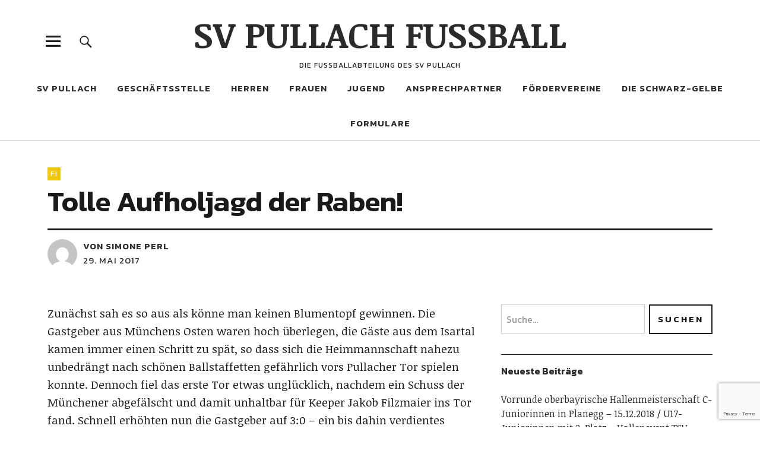

--- FILE ---
content_type: text/html; charset=UTF-8
request_url: https://fussball.svpullach.de/2017/05/tolle-aufholjagd-der-raben/
body_size: 77623
content:
<!DOCTYPE html>
<html lang="de" class="no-js">
<head>
<meta charset="UTF-8">
<meta name="viewport" content="width=device-width, initial-scale=1">
<link rel="profile" href="http://gmpg.org/xfn/11">
<link rel="pingback" href="">
<script>(function(html){html.className = html.className.replace(/\bno-js\b/,'js')})(document.documentElement);</script>
<title>Tolle Aufholjagd der Raben! &#8211; SV PULLACH FUSSBALL</title>
<meta name='robots' content='max-image-preview:large' />
<link rel='dns-prefetch' href='//fonts.googleapis.com' />
<link rel="alternate" type="application/rss+xml" title="SV PULLACH FUSSBALL &raquo; Feed" href="https://fussball.svpullach.de/feed/" />
<link rel="alternate" type="application/rss+xml" title="SV PULLACH FUSSBALL &raquo; Kommentar-Feed" href="https://fussball.svpullach.de/comments/feed/" />
<link rel="alternate" title="oEmbed (JSON)" type="application/json+oembed" href="https://fussball.svpullach.de/wp-json/oembed/1.0/embed?url=https%3A%2F%2Ffussball.svpullach.de%2F2017%2F05%2Ftolle-aufholjagd-der-raben%2F" />
<link rel="alternate" title="oEmbed (XML)" type="text/xml+oembed" href="https://fussball.svpullach.de/wp-json/oembed/1.0/embed?url=https%3A%2F%2Ffussball.svpullach.de%2F2017%2F05%2Ftolle-aufholjagd-der-raben%2F&#038;format=xml" />
<style id='wp-img-auto-sizes-contain-inline-css' type='text/css'>
img:is([sizes=auto i],[sizes^="auto," i]){contain-intrinsic-size:3000px 1500px}
/*# sourceURL=wp-img-auto-sizes-contain-inline-css */
</style>
<style id='wp-emoji-styles-inline-css' type='text/css'>

	img.wp-smiley, img.emoji {
		display: inline !important;
		border: none !important;
		box-shadow: none !important;
		height: 1em !important;
		width: 1em !important;
		margin: 0 0.07em !important;
		vertical-align: -0.1em !important;
		background: none !important;
		padding: 0 !important;
	}
/*# sourceURL=wp-emoji-styles-inline-css */
</style>
<style id='wp-block-library-inline-css' type='text/css'>
:root{--wp-block-synced-color:#7a00df;--wp-block-synced-color--rgb:122,0,223;--wp-bound-block-color:var(--wp-block-synced-color);--wp-editor-canvas-background:#ddd;--wp-admin-theme-color:#007cba;--wp-admin-theme-color--rgb:0,124,186;--wp-admin-theme-color-darker-10:#006ba1;--wp-admin-theme-color-darker-10--rgb:0,107,160.5;--wp-admin-theme-color-darker-20:#005a87;--wp-admin-theme-color-darker-20--rgb:0,90,135;--wp-admin-border-width-focus:2px}@media (min-resolution:192dpi){:root{--wp-admin-border-width-focus:1.5px}}.wp-element-button{cursor:pointer}:root .has-very-light-gray-background-color{background-color:#eee}:root .has-very-dark-gray-background-color{background-color:#313131}:root .has-very-light-gray-color{color:#eee}:root .has-very-dark-gray-color{color:#313131}:root .has-vivid-green-cyan-to-vivid-cyan-blue-gradient-background{background:linear-gradient(135deg,#00d084,#0693e3)}:root .has-purple-crush-gradient-background{background:linear-gradient(135deg,#34e2e4,#4721fb 50%,#ab1dfe)}:root .has-hazy-dawn-gradient-background{background:linear-gradient(135deg,#faaca8,#dad0ec)}:root .has-subdued-olive-gradient-background{background:linear-gradient(135deg,#fafae1,#67a671)}:root .has-atomic-cream-gradient-background{background:linear-gradient(135deg,#fdd79a,#004a59)}:root .has-nightshade-gradient-background{background:linear-gradient(135deg,#330968,#31cdcf)}:root .has-midnight-gradient-background{background:linear-gradient(135deg,#020381,#2874fc)}:root{--wp--preset--font-size--normal:16px;--wp--preset--font-size--huge:42px}.has-regular-font-size{font-size:1em}.has-larger-font-size{font-size:2.625em}.has-normal-font-size{font-size:var(--wp--preset--font-size--normal)}.has-huge-font-size{font-size:var(--wp--preset--font-size--huge)}.has-text-align-center{text-align:center}.has-text-align-left{text-align:left}.has-text-align-right{text-align:right}.has-fit-text{white-space:nowrap!important}#end-resizable-editor-section{display:none}.aligncenter{clear:both}.items-justified-left{justify-content:flex-start}.items-justified-center{justify-content:center}.items-justified-right{justify-content:flex-end}.items-justified-space-between{justify-content:space-between}.screen-reader-text{border:0;clip-path:inset(50%);height:1px;margin:-1px;overflow:hidden;padding:0;position:absolute;width:1px;word-wrap:normal!important}.screen-reader-text:focus{background-color:#ddd;clip-path:none;color:#444;display:block;font-size:1em;height:auto;left:5px;line-height:normal;padding:15px 23px 14px;text-decoration:none;top:5px;width:auto;z-index:100000}html :where(.has-border-color){border-style:solid}html :where([style*=border-top-color]){border-top-style:solid}html :where([style*=border-right-color]){border-right-style:solid}html :where([style*=border-bottom-color]){border-bottom-style:solid}html :where([style*=border-left-color]){border-left-style:solid}html :where([style*=border-width]){border-style:solid}html :where([style*=border-top-width]){border-top-style:solid}html :where([style*=border-right-width]){border-right-style:solid}html :where([style*=border-bottom-width]){border-bottom-style:solid}html :where([style*=border-left-width]){border-left-style:solid}html :where(img[class*=wp-image-]){height:auto;max-width:100%}:where(figure){margin:0 0 1em}html :where(.is-position-sticky){--wp-admin--admin-bar--position-offset:var(--wp-admin--admin-bar--height,0px)}@media screen and (max-width:600px){html :where(.is-position-sticky){--wp-admin--admin-bar--position-offset:0px}}

/*# sourceURL=wp-block-library-inline-css */
</style><style id='global-styles-inline-css' type='text/css'>
:root{--wp--preset--aspect-ratio--square: 1;--wp--preset--aspect-ratio--4-3: 4/3;--wp--preset--aspect-ratio--3-4: 3/4;--wp--preset--aspect-ratio--3-2: 3/2;--wp--preset--aspect-ratio--2-3: 2/3;--wp--preset--aspect-ratio--16-9: 16/9;--wp--preset--aspect-ratio--9-16: 9/16;--wp--preset--color--black: #000000;--wp--preset--color--cyan-bluish-gray: #abb8c3;--wp--preset--color--white: #ffffff;--wp--preset--color--pale-pink: #f78da7;--wp--preset--color--vivid-red: #cf2e2e;--wp--preset--color--luminous-vivid-orange: #ff6900;--wp--preset--color--luminous-vivid-amber: #fcb900;--wp--preset--color--light-green-cyan: #7bdcb5;--wp--preset--color--vivid-green-cyan: #00d084;--wp--preset--color--pale-cyan-blue: #8ed1fc;--wp--preset--color--vivid-cyan-blue: #0693e3;--wp--preset--color--vivid-purple: #9b51e0;--wp--preset--color--dark: #1a1a1a;--wp--preset--color--light-grey: #f4f4f4;--wp--preset--color--light-blue: #51a8dd;--wp--preset--color--dark-blue: #0c6ca6;--wp--preset--gradient--vivid-cyan-blue-to-vivid-purple: linear-gradient(135deg,rgb(6,147,227) 0%,rgb(155,81,224) 100%);--wp--preset--gradient--light-green-cyan-to-vivid-green-cyan: linear-gradient(135deg,rgb(122,220,180) 0%,rgb(0,208,130) 100%);--wp--preset--gradient--luminous-vivid-amber-to-luminous-vivid-orange: linear-gradient(135deg,rgb(252,185,0) 0%,rgb(255,105,0) 100%);--wp--preset--gradient--luminous-vivid-orange-to-vivid-red: linear-gradient(135deg,rgb(255,105,0) 0%,rgb(207,46,46) 100%);--wp--preset--gradient--very-light-gray-to-cyan-bluish-gray: linear-gradient(135deg,rgb(238,238,238) 0%,rgb(169,184,195) 100%);--wp--preset--gradient--cool-to-warm-spectrum: linear-gradient(135deg,rgb(74,234,220) 0%,rgb(151,120,209) 20%,rgb(207,42,186) 40%,rgb(238,44,130) 60%,rgb(251,105,98) 80%,rgb(254,248,76) 100%);--wp--preset--gradient--blush-light-purple: linear-gradient(135deg,rgb(255,206,236) 0%,rgb(152,150,240) 100%);--wp--preset--gradient--blush-bordeaux: linear-gradient(135deg,rgb(254,205,165) 0%,rgb(254,45,45) 50%,rgb(107,0,62) 100%);--wp--preset--gradient--luminous-dusk: linear-gradient(135deg,rgb(255,203,112) 0%,rgb(199,81,192) 50%,rgb(65,88,208) 100%);--wp--preset--gradient--pale-ocean: linear-gradient(135deg,rgb(255,245,203) 0%,rgb(182,227,212) 50%,rgb(51,167,181) 100%);--wp--preset--gradient--electric-grass: linear-gradient(135deg,rgb(202,248,128) 0%,rgb(113,206,126) 100%);--wp--preset--gradient--midnight: linear-gradient(135deg,rgb(2,3,129) 0%,rgb(40,116,252) 100%);--wp--preset--font-size--small: 16px;--wp--preset--font-size--medium: 20px;--wp--preset--font-size--large: 22px;--wp--preset--font-size--x-large: 42px;--wp--preset--font-size--regular: 19px;--wp--preset--font-size--larger: 26px;--wp--preset--spacing--20: 0.44rem;--wp--preset--spacing--30: 0.67rem;--wp--preset--spacing--40: 1rem;--wp--preset--spacing--50: 1.5rem;--wp--preset--spacing--60: 2.25rem;--wp--preset--spacing--70: 3.38rem;--wp--preset--spacing--80: 5.06rem;--wp--preset--shadow--natural: 6px 6px 9px rgba(0, 0, 0, 0.2);--wp--preset--shadow--deep: 12px 12px 50px rgba(0, 0, 0, 0.4);--wp--preset--shadow--sharp: 6px 6px 0px rgba(0, 0, 0, 0.2);--wp--preset--shadow--outlined: 6px 6px 0px -3px rgb(255, 255, 255), 6px 6px rgb(0, 0, 0);--wp--preset--shadow--crisp: 6px 6px 0px rgb(0, 0, 0);}:where(.is-layout-flex){gap: 0.5em;}:where(.is-layout-grid){gap: 0.5em;}body .is-layout-flex{display: flex;}.is-layout-flex{flex-wrap: wrap;align-items: center;}.is-layout-flex > :is(*, div){margin: 0;}body .is-layout-grid{display: grid;}.is-layout-grid > :is(*, div){margin: 0;}:where(.wp-block-columns.is-layout-flex){gap: 2em;}:where(.wp-block-columns.is-layout-grid){gap: 2em;}:where(.wp-block-post-template.is-layout-flex){gap: 1.25em;}:where(.wp-block-post-template.is-layout-grid){gap: 1.25em;}.has-black-color{color: var(--wp--preset--color--black) !important;}.has-cyan-bluish-gray-color{color: var(--wp--preset--color--cyan-bluish-gray) !important;}.has-white-color{color: var(--wp--preset--color--white) !important;}.has-pale-pink-color{color: var(--wp--preset--color--pale-pink) !important;}.has-vivid-red-color{color: var(--wp--preset--color--vivid-red) !important;}.has-luminous-vivid-orange-color{color: var(--wp--preset--color--luminous-vivid-orange) !important;}.has-luminous-vivid-amber-color{color: var(--wp--preset--color--luminous-vivid-amber) !important;}.has-light-green-cyan-color{color: var(--wp--preset--color--light-green-cyan) !important;}.has-vivid-green-cyan-color{color: var(--wp--preset--color--vivid-green-cyan) !important;}.has-pale-cyan-blue-color{color: var(--wp--preset--color--pale-cyan-blue) !important;}.has-vivid-cyan-blue-color{color: var(--wp--preset--color--vivid-cyan-blue) !important;}.has-vivid-purple-color{color: var(--wp--preset--color--vivid-purple) !important;}.has-black-background-color{background-color: var(--wp--preset--color--black) !important;}.has-cyan-bluish-gray-background-color{background-color: var(--wp--preset--color--cyan-bluish-gray) !important;}.has-white-background-color{background-color: var(--wp--preset--color--white) !important;}.has-pale-pink-background-color{background-color: var(--wp--preset--color--pale-pink) !important;}.has-vivid-red-background-color{background-color: var(--wp--preset--color--vivid-red) !important;}.has-luminous-vivid-orange-background-color{background-color: var(--wp--preset--color--luminous-vivid-orange) !important;}.has-luminous-vivid-amber-background-color{background-color: var(--wp--preset--color--luminous-vivid-amber) !important;}.has-light-green-cyan-background-color{background-color: var(--wp--preset--color--light-green-cyan) !important;}.has-vivid-green-cyan-background-color{background-color: var(--wp--preset--color--vivid-green-cyan) !important;}.has-pale-cyan-blue-background-color{background-color: var(--wp--preset--color--pale-cyan-blue) !important;}.has-vivid-cyan-blue-background-color{background-color: var(--wp--preset--color--vivid-cyan-blue) !important;}.has-vivid-purple-background-color{background-color: var(--wp--preset--color--vivid-purple) !important;}.has-black-border-color{border-color: var(--wp--preset--color--black) !important;}.has-cyan-bluish-gray-border-color{border-color: var(--wp--preset--color--cyan-bluish-gray) !important;}.has-white-border-color{border-color: var(--wp--preset--color--white) !important;}.has-pale-pink-border-color{border-color: var(--wp--preset--color--pale-pink) !important;}.has-vivid-red-border-color{border-color: var(--wp--preset--color--vivid-red) !important;}.has-luminous-vivid-orange-border-color{border-color: var(--wp--preset--color--luminous-vivid-orange) !important;}.has-luminous-vivid-amber-border-color{border-color: var(--wp--preset--color--luminous-vivid-amber) !important;}.has-light-green-cyan-border-color{border-color: var(--wp--preset--color--light-green-cyan) !important;}.has-vivid-green-cyan-border-color{border-color: var(--wp--preset--color--vivid-green-cyan) !important;}.has-pale-cyan-blue-border-color{border-color: var(--wp--preset--color--pale-cyan-blue) !important;}.has-vivid-cyan-blue-border-color{border-color: var(--wp--preset--color--vivid-cyan-blue) !important;}.has-vivid-purple-border-color{border-color: var(--wp--preset--color--vivid-purple) !important;}.has-vivid-cyan-blue-to-vivid-purple-gradient-background{background: var(--wp--preset--gradient--vivid-cyan-blue-to-vivid-purple) !important;}.has-light-green-cyan-to-vivid-green-cyan-gradient-background{background: var(--wp--preset--gradient--light-green-cyan-to-vivid-green-cyan) !important;}.has-luminous-vivid-amber-to-luminous-vivid-orange-gradient-background{background: var(--wp--preset--gradient--luminous-vivid-amber-to-luminous-vivid-orange) !important;}.has-luminous-vivid-orange-to-vivid-red-gradient-background{background: var(--wp--preset--gradient--luminous-vivid-orange-to-vivid-red) !important;}.has-very-light-gray-to-cyan-bluish-gray-gradient-background{background: var(--wp--preset--gradient--very-light-gray-to-cyan-bluish-gray) !important;}.has-cool-to-warm-spectrum-gradient-background{background: var(--wp--preset--gradient--cool-to-warm-spectrum) !important;}.has-blush-light-purple-gradient-background{background: var(--wp--preset--gradient--blush-light-purple) !important;}.has-blush-bordeaux-gradient-background{background: var(--wp--preset--gradient--blush-bordeaux) !important;}.has-luminous-dusk-gradient-background{background: var(--wp--preset--gradient--luminous-dusk) !important;}.has-pale-ocean-gradient-background{background: var(--wp--preset--gradient--pale-ocean) !important;}.has-electric-grass-gradient-background{background: var(--wp--preset--gradient--electric-grass) !important;}.has-midnight-gradient-background{background: var(--wp--preset--gradient--midnight) !important;}.has-small-font-size{font-size: var(--wp--preset--font-size--small) !important;}.has-medium-font-size{font-size: var(--wp--preset--font-size--medium) !important;}.has-large-font-size{font-size: var(--wp--preset--font-size--large) !important;}.has-x-large-font-size{font-size: var(--wp--preset--font-size--x-large) !important;}
/*# sourceURL=global-styles-inline-css */
</style>

<style id='classic-theme-styles-inline-css' type='text/css'>
/*! This file is auto-generated */
.wp-block-button__link{color:#fff;background-color:#32373c;border-radius:9999px;box-shadow:none;text-decoration:none;padding:calc(.667em + 2px) calc(1.333em + 2px);font-size:1.125em}.wp-block-file__button{background:#32373c;color:#fff;text-decoration:none}
/*# sourceURL=/wp-includes/css/classic-themes.min.css */
</style>
<link rel='stylesheet' id='contact-form-7-css' href='https://fussball.svpullach.de/wp-content/plugins/contact-form-7/includes/css/styles.css?ver=6.1.4' type='text/css' media='all' />
<link rel='stylesheet' id='events-manager-css' href='https://fussball.svpullach.de/wp-content/plugins/events-manager/includes/css/events-manager.min.css?ver=7.2.3.1' type='text/css' media='all' />
<link rel='stylesheet' id='parent-style-css' href='https://fussball.svpullach.de/wp-content/themes/uku/style.css?ver=6.9' type='text/css' media='all' />
<link rel='stylesheet' id='child-style-css' href='https://fussball.svpullach.de/wp-content/themes/uku-child/style.css?ver=6.9' type='text/css' media='all' />
<link rel='stylesheet' id='uku-fonts-css' href='https://fonts.googleapis.com/css?family=Noticia+Text%3A400%2C400italic%2C700%2C700italic%7CKanit%3A400%2C500%2C600%2C700&#038;subset=latin%2Clatin-ext' type='text/css' media='all' />
<link rel='stylesheet' id='uku-style-css' href='https://fussball.svpullach.de/wp-content/themes/uku-child/style.css?ver=20160507' type='text/css' media='all' />
<link rel='stylesheet' id='genericons-css' href='https://fussball.svpullach.de/wp-content/themes/uku/assets/fonts/genericons.css?ver=3.4.1' type='text/css' media='all' />
<script type="text/javascript" src="https://fussball.svpullach.de/wp-includes/js/jquery/jquery.min.js?ver=3.7.1" id="jquery-core-js"></script>
<script type="text/javascript" src="https://fussball.svpullach.de/wp-includes/js/jquery/jquery-migrate.min.js?ver=3.4.1" id="jquery-migrate-js"></script>
<script type="text/javascript" src="https://fussball.svpullach.de/wp-includes/js/jquery/ui/core.min.js?ver=1.13.3" id="jquery-ui-core-js"></script>
<script type="text/javascript" src="https://fussball.svpullach.de/wp-includes/js/jquery/ui/mouse.min.js?ver=1.13.3" id="jquery-ui-mouse-js"></script>
<script type="text/javascript" src="https://fussball.svpullach.de/wp-includes/js/jquery/ui/sortable.min.js?ver=1.13.3" id="jquery-ui-sortable-js"></script>
<script type="text/javascript" src="https://fussball.svpullach.de/wp-includes/js/jquery/ui/datepicker.min.js?ver=1.13.3" id="jquery-ui-datepicker-js"></script>
<script type="text/javascript" id="jquery-ui-datepicker-js-after">
/* <![CDATA[ */
jQuery(function(jQuery){jQuery.datepicker.setDefaults({"closeText":"Schlie\u00dfen","currentText":"Heute","monthNames":["Januar","Februar","M\u00e4rz","April","Mai","Juni","Juli","August","September","Oktober","November","Dezember"],"monthNamesShort":["Jan.","Feb.","M\u00e4rz","Apr.","Mai","Juni","Juli","Aug.","Sep.","Okt.","Nov.","Dez."],"nextText":"Weiter","prevText":"Zur\u00fcck","dayNames":["Sonntag","Montag","Dienstag","Mittwoch","Donnerstag","Freitag","Samstag"],"dayNamesShort":["So.","Mo.","Di.","Mi.","Do.","Fr.","Sa."],"dayNamesMin":["S","M","D","M","D","F","S"],"dateFormat":"d. MM yy","firstDay":1,"isRTL":false});});
//# sourceURL=jquery-ui-datepicker-js-after
/* ]]> */
</script>
<script type="text/javascript" src="https://fussball.svpullach.de/wp-includes/js/jquery/ui/resizable.min.js?ver=1.13.3" id="jquery-ui-resizable-js"></script>
<script type="text/javascript" src="https://fussball.svpullach.de/wp-includes/js/jquery/ui/draggable.min.js?ver=1.13.3" id="jquery-ui-draggable-js"></script>
<script type="text/javascript" src="https://fussball.svpullach.de/wp-includes/js/jquery/ui/controlgroup.min.js?ver=1.13.3" id="jquery-ui-controlgroup-js"></script>
<script type="text/javascript" src="https://fussball.svpullach.de/wp-includes/js/jquery/ui/checkboxradio.min.js?ver=1.13.3" id="jquery-ui-checkboxradio-js"></script>
<script type="text/javascript" src="https://fussball.svpullach.de/wp-includes/js/jquery/ui/button.min.js?ver=1.13.3" id="jquery-ui-button-js"></script>
<script type="text/javascript" src="https://fussball.svpullach.de/wp-includes/js/jquery/ui/dialog.min.js?ver=1.13.3" id="jquery-ui-dialog-js"></script>
<script type="text/javascript" id="events-manager-js-extra">
/* <![CDATA[ */
var EM = {"ajaxurl":"https://fussball.svpullach.de/wp-admin/admin-ajax.php","locationajaxurl":"https://fussball.svpullach.de/wp-admin/admin-ajax.php?action=locations_search","firstDay":"1","locale":"de","dateFormat":"yy-mm-dd","ui_css":"https://fussball.svpullach.de/wp-content/plugins/events-manager/includes/css/jquery-ui/build.min.css","show24hours":"1","is_ssl":"1","autocomplete_limit":"10","calendar":{"breakpoints":{"small":560,"medium":908,"large":false},"month_format":"M Y"},"phone":"","datepicker":{"format":"d.m.Y","locale":"de"},"search":{"breakpoints":{"small":650,"medium":850,"full":false}},"url":"https://fussball.svpullach.de/wp-content/plugins/events-manager","assets":{"input.em-uploader":{"js":{"em-uploader":{"url":"https://fussball.svpullach.de/wp-content/plugins/events-manager/includes/js/em-uploader.js?v=7.2.3.1","event":"em_uploader_ready"}}},".em-event-editor":{"js":{"event-editor":{"url":"https://fussball.svpullach.de/wp-content/plugins/events-manager/includes/js/events-manager-event-editor.js?v=7.2.3.1","event":"em_event_editor_ready"}},"css":{"event-editor":"https://fussball.svpullach.de/wp-content/plugins/events-manager/includes/css/events-manager-event-editor.min.css?v=7.2.3.1"}},".em-recurrence-sets, .em-timezone":{"js":{"luxon":{"url":"luxon/luxon.js?v=7.2.3.1","event":"em_luxon_ready"}}},".em-booking-form, #em-booking-form, .em-booking-recurring, .em-event-booking-form":{"js":{"em-bookings":{"url":"https://fussball.svpullach.de/wp-content/plugins/events-manager/includes/js/bookingsform.js?v=7.2.3.1","event":"em_booking_form_js_loaded"}}},"#em-opt-archetypes":{"js":{"archetypes":"https://fussball.svpullach.de/wp-content/plugins/events-manager/includes/js/admin-archetype-editor.js?v=7.2.3.1","archetypes_ms":"https://fussball.svpullach.de/wp-content/plugins/events-manager/includes/js/admin-archetypes.js?v=7.2.3.1","qs":"qs/qs.js?v=7.2.3.1"}}},"cached":"","bookingInProgress":"Bitte warte, w\u00e4hrend die Buchung abgeschickt wird.","tickets_save":"Ticket speichern","bookingajaxurl":"https://fussball.svpullach.de/wp-admin/admin-ajax.php","bookings_export_save":"Buchungen exportieren","bookings_settings_save":"Einstellungen speichern","booking_delete":"Bist du dir sicher, dass du es l\u00f6schen m\u00f6chtest?","booking_offset":"30","bookings":{"submit_button":{"text":{"default":"Buchung abschicken","free":"Buchung abschicken","payment":"Buchung abschicken","processing":"Processing ..."}},"update_listener":""},"bb_full":"Ausverkauft","bb_book":"Jetzt buchen","bb_booking":"Buche ...","bb_booked":"Buchung Abgesendet","bb_error":"Buchung Fehler. Nochmal versuchen?","bb_cancel":"Abbrechen","bb_canceling":"Stornieren ...","bb_cancelled":"Abgesagt","bb_cancel_error":"Stornierung Fehler. Nochmal versuchen?","txt_search":"Suche","txt_searching":"Suche...","txt_loading":"Wird geladen\u00a0\u2026"};
//# sourceURL=events-manager-js-extra
/* ]]> */
</script>
<script type="text/javascript" src="https://fussball.svpullach.de/wp-content/plugins/events-manager/includes/js/events-manager.js?ver=7.2.3.1" id="events-manager-js"></script>
<script type="text/javascript" src="https://fussball.svpullach.de/wp-content/plugins/events-manager/includes/external/flatpickr/l10n/de.js?ver=7.2.3.1" id="em-flatpickr-localization-js"></script>
<script type="text/javascript" src="https://fussball.svpullach.de/wp-content/themes/uku/assets/js/jquery.viewportchecker.min.js?ver=1.8.7" id="viewportchecker-js"></script>
<script type="text/javascript" src="https://fussball.svpullach.de/wp-content/themes/uku/assets/js/sticky-kit.min.js?ver=6.9" id="sticky-kit-js"></script>
<script type="text/javascript" src="https://fussball.svpullach.de/wp-content/themes/uku/assets/js/jquery.fitvids.js?ver=1.1" id="fitvids-js"></script>
<link rel="https://api.w.org/" href="https://fussball.svpullach.de/wp-json/" /><link rel="alternate" title="JSON" type="application/json" href="https://fussball.svpullach.de/wp-json/wp/v2/posts/2124" /><link rel="EditURI" type="application/rsd+xml" title="RSD" href="https://fussball.svpullach.de/xmlrpc.php?rsd" />
<meta name="generator" content="WordPress 6.9" />
<link rel="canonical" href="https://fussball.svpullach.de/2017/05/tolle-aufholjagd-der-raben/" />
<link rel='shortlink' href='https://fussball.svpullach.de/?p=2124' />
	<style type="text/css">
							.entry-content a,
			.comment-text a,
			#desktop-navigation ul li a:hover,
			.featured-slider button.slick-arrow:hover::after,
			.front-section a.all-posts-link:hover,
			#overlay-close:hover,
			.widget-area .widget ul li a:hover,
			#sidebar-offcanvas .widget a:hover,
			.textwidget a:hover,
			#overlay-nav a:hover,
			.author-links a:hover,
			.single-post .post-navigation a:hover,
			.single-attachment .post-navigation a:hover,
			.author-bio a,
			.single-post .hentry .entry-meta a:hover,
			.entry-header a:hover,
			.entry-header h2.entry-title a:hover,
			.blog .entry-meta a:hover,
			.uku-neo .entry-content p a:hover,
			.uku-neo .author-bio a:hover,
			.uku-neo .comment-text a:hover,
			.uku-neo .entry-header h2.entry-title a:hover,
			.uku-serif .entry-header h2.entry-title a:hover,
			.uku-serif .entry-content p a,
			.uku-serif .entry-content li a,
			.uku-serif .author-bio a,
			.uku-serif .comment-text a {
				color: #f1ca07;
			}
			.uku-serif .entry-content p a,
			.uku-serif .entry-content li a,
			.uku-serif .author-bio a,
			.uku-serif .comment-text a {
				box-shadow: inset 0 -1px 0 #f1ca07;
			}
			.single-post .post-navigation a:hover,
			.single-attachment .post-navigation a:hover,
			#desktop-navigation ul li.menu-item-has-children a:hover::after,
			.desktop-search input.search-field:active,
			.desktop-search input.search-field:focus {
				border-color: #f1ca07;
			}
			.featured-slider .entry-cats a,
			.section-one-column-one .entry-cats a,
			.section-three-column-one .entry-cats a,
			#front-section-four .entry-cats a,
			.single-post .entry-cats a,
			.blog.uku-standard.blog-defaultplus #primary .hentry.has-post-thumbnail:nth-child(4n) .entry-cats a,
			#desktop-navigation .sub-menu li a:hover,
			#desktop-navigation .children li a:hover,
			.widget_mc4wp_form_widget input[type="submit"],
			.uku-neo .featured-slider .entry-cats a:hover,
			.uku-neo .section-one-column-one .entry-cats a:hover,
			.uku-neo .section-three-column-one .entry-cats a:hover,
			.uku-neo #front-section-four .entry-cats a:hover,
			.uku-neo .single-post .entry-cats a:hover,
			.uku-neo .format-video .entry-thumbnail span.video-icon:before,
			.uku-neo .format-video .entry-thumbnail span.video-icon:after,
			.uku-neo .entry-content p a:hover::after,
			.uku-neo .author-bio a:hover::after,
			.uku-neo .comment-text a:hover::after {
				background: #f1ca07;
			}
			.blog.blog-classic #primary .hentry.has-post-thumbnail:nth-child(4n) .entry-cats a {
				background: none !important;
			}
			@media screen and (min-width: 66.25em) {
				.uku-neo #overlay-open:hover,
				.uku-neo .search-open:hover,
				.uku-neo #overlay-open-sticky:hover,
				.uku-neo.fixedheader-dark.header-stick #overlay-open-sticky:hover,
				.uku-neo.fixedheader-dark.header-stick #search-open-sticky:hover {
					background: #f1ca07;
				}
			}
							.entry-content a:hover,
			.comment-text a:hover,
			.author-bio a:hover {
				color: #bf9100 !important;
			}
			.blog.blog-defaultplus #primary .hentry.has-post-thumbnail:nth-child(4n) .entry-cats a:hover,
			.featured-slider .entry-cats a:hover,
			.section-one-column-one .entry-cats a:hover,
			.section-three-column-one .entry-cats a:hover,
			#front-section-four .entry-cats a:hover,
			.single-post .entry-cats a:hover,
			#colophon .footer-feature-btn:hover,
			.comments-show #comments-toggle,
			.widget_mc4wp_form_widget input[type="submit"]:hover,
			#comments-toggle:hover,
			input[type="submit"]:hover,
			input#submit:hover,
			#primary #infinite-handle span:hover,
			#front-section-three a.all-posts-link:hover,
			.desktop-search input[type="submit"]:hover,
			.widget_search input[type="submit"]:hover,
			.post-password-form input[type="submit"]:hover,
			#offcanvas-widgets-open:hover,
			.offcanvas-widgets-show #offcanvas-widgets-open,
			.uku-standard.blog-classic .entry-content p a.more-link:hover {
				background: #bf9100;
			}
			#colophon .footer-feature-textwrap .footer-feature-btn:hover,
			.comments-show #comments-toggle,
			#comments-toggle:hover,
			input[type="submit"]:hover,
			input#submit:hover,
			.blog #primary #infinite-handle span:hover,
			#front-section-three a.all-posts-link:hover,
			.desktop-search input[type="submit"]:hover,
			.widget_search input[type="submit"]:hover,
			.post-password-form input[type="submit"]:hover,
			#offcanvas-widgets-open:hover,
			.offcanvas-widgets-show #offcanvas-widgets-open,
			.uku-standard.blog-classic .entry-content p a.more-link:hover {
				border-color: #bf9100 !important;
			}
							#colophon,
			.uku-serif .big-instagram-wrap {background: ;}
						#colophon,
		#colophon .footer-menu ul a,
		#colophon .footer-menu ul a:hover,
		#colophon #site-info, #colophon #site-info a,
		#colophon #site-info, #colophon #site-info a:hover,
		#footer-social span,
		#colophon .social-nav ul li a,
		.uku-serif .big-instagram-wrap .null-instagram-feed .clear a,
		.uku-serif .big-instagram-wrap .widget h2.widget-title {
			color: ;
		}
		.footer-menus-wrap {
			border-bottom: 1px solid ;
		}
							.mobile-search, .inner-offcanvas-wrap {background: ;}
							#mobile-social ul li a,
			#overlay-nav ul li a,
			#offcanvas-widgets-open,
			.dropdown-toggle,
			#sidebar-offcanvas .widget h2.widget-title,
			#sidebar-offcanvas .widget,
			#sidebar-offcanvas .widget a {
				color: ;
			}
			#sidebar-offcanvas .widget h2.widget-title {border-color: ;}
			#offcanvas-widgets-open {border-color: ;}
			@media screen and (min-width: 66.25em) {
			#overlay-nav ul li,
			#overlay-nav ul ul.sub-menu,
			#overlay-nav ul ul.children {border-color: ;}
			#overlay-close {color: ;}
			#overlay-nav {
				border-color: ;
			}
			}
							#front-section-three {background: ;}
							.widget_mc4wp_form_widget, .jetpack_subscription_widget {background: ;}
							.uku-serif .front-about-img:after {background: ;}
							#shopfront-cats {background: ;}
																							.blog.blog-defaultplus #primary .hentry.has-post-thumbnail:nth-child(4n) .entry-thumbnail a:after,
			.featured-slider .entry-thumbnail a:after,
			.uku-serif .featured-slider .entry-thumbnail:after,
			.header-image:after,
			#front-section-four .entry-thumbnail a:after,
			.uku-serif #front-section-four .entry-thumbnail a .thumb-wrap:after,
			.single-post .big-thumb .entry-thumbnail a:after,
			.blog.blog-defaultplus #primary .hentry.has-post-thumbnail:nth-child(4n) .thumb-wrap:after,
			.section-two-column-one .thumb-wrap:after,
			.header-fullscreen #headerimg-wrap:after {background-color: ;}
									.header-fullscreen #headerimg-wrap:after {	background-color: transparent;}
							#front-section-four .meta-main-wrap,
			.featured-slider .meta-main-wrap,
			.blog.blog-defaultplus #primary .hentry.has-post-thumbnail:nth-child(4n) .meta-main-wrap,
			.uku-serif .section-two-column-one .entry-text-wrap,
			.big-thumb .title-wrap {
				background: -moz-linear-gradient(top, rgba(0,0,0,0) 0%, rgba(0,0,0,) 100%);
				background: -webkit-linear-gradient(top, rgba(0,0,0,0) 0%,rgba(0,0,0,) 100%);
				background: linear-gradient(to bottom, rgba(0,0,0,0) 0%,rgba(0,0,0,) 100%);
			}
			
				</style>
			<style type="text/css" id="uku-header-css">
	
		</style>
	<style type="text/css">.blue-message {
background: none repeat scroll 0 0 #3399ff;
    color: #ffffff;
    text-shadow: none;
    font-size: 16px;
    line-height: 24px;
    padding: 10px;
}.green-message {
background: none repeat scroll 0 0 #8cc14c;
    color: #ffffff;
    text-shadow: none;
    font-size: 16px;
    line-height: 24px;
    padding: 10px;
}.orange-message {
background: none repeat scroll 0 0 #faa732;
    color: #ffffff;
    text-shadow: none;
    font-size: 16px;
    line-height: 24px;
    padding: 10px;
}.red-message {
background: none repeat scroll 0 0 #da4d31;
    color: #ffffff;
    text-shadow: none;
    font-size: 16px;
    line-height: 24px;
    padding: 10px;
}.grey-message {
background: none repeat scroll 0 0 #53555c;
    color: #ffffff;
    text-shadow: none;
    font-size: 16px;
    line-height: 24px;
    padding: 10px;
}.left-block {
background: none repeat scroll 0 0px, radial-gradient(ellipse at center center, #ffffff 0%, #f2f2f2 100%) repeat scroll 0 0 rgba(0, 0, 0, 0);
    color: #8b8e97;
    padding: 10px;
    margin: 10px;
    float: left;
}.right-block {
background: none repeat scroll 0 0px, radial-gradient(ellipse at center center, #ffffff 0%, #f2f2f2 100%) repeat scroll 0 0 rgba(0, 0, 0, 0);
    color: #8b8e97;
    padding: 10px;
    margin: 10px;
    float: right;
}.blockquotes {
background: none;
    border-left: 5px solid #f1f1f1;
    color: #8B8E97;
    font-size: 16px;
    font-style: italic;
    line-height: 22px;
    padding-left: 15px;
    padding: 10px;
    width: 60%;
    float: left;
}</style><link rel="icon" href="https://fussball.svpullach.de/wp-content/uploads/cropped-Rabe-Logo-512x512-1-32x32.png" sizes="32x32" />
<link rel="icon" href="https://fussball.svpullach.de/wp-content/uploads/cropped-Rabe-Logo-512x512-1-192x192.png" sizes="192x192" />
<link rel="apple-touch-icon" href="https://fussball.svpullach.de/wp-content/uploads/cropped-Rabe-Logo-512x512-1-180x180.png" />
<meta name="msapplication-TileImage" content="https://fussball.svpullach.de/wp-content/uploads/cropped-Rabe-Logo-512x512-1-270x270.png" />
</head>

<body class="wp-singular post-template-default single single-post postid-2124 single-format-standard wp-theme-uku wp-child-theme-uku-child uku-standard blog-default headerimg-on offcanvas-widgets-off">

	<div class="container-all">

	<header id="masthead" class="site-header cf" role="banner">

		<div class="site-header-content">

			
			<div id="site-branding">
									<p class="site-title"><a href="https://fussball.svpullach.de/" rel="home">SV PULLACH FUSSBALL</a></p>
				
				
				<p class="site-description">Die Fussballabteilung des SV Pullach</p>
				<button id="overlay-open" class="overlay-open overlay-btn"><span>Menü</span></button>

				
							</div><!-- end #site-branding -->

							<nav id="desktop-navigation" class="desktop-navigation cf" role="navigation">
					<ul id="menu-startseitenmenu" class="menu"><li id="menu-item-30" class="menu-item menu-item-type-custom menu-item-object-custom menu-item-has-children menu-item-30"><a target="_blank" href="https://www.svpullach.de/">SV Pullach</a>
<ul class="sub-menu">
	<li id="menu-item-31" class="menu-item menu-item-type-custom menu-item-object-custom menu-item-home menu-item-31"><a href="https://fussball.svpullach.de">SV PULLACH FUSSBALL</a></li>
</ul>
</li>
<li id="menu-item-3311" class="menu-item menu-item-type-post_type menu-item-object-page menu-item-3311"><a href="https://fussball.svpullach.de/geschaeftsstelle/">Geschäftsstelle</a></li>
<li id="menu-item-32" class="menu-item menu-item-type-custom menu-item-object-custom menu-item-has-children menu-item-32"><a href="#">Herren</a>
<ul class="sub-menu">
	<li id="menu-item-59" class="menu-item menu-item-type-post_type menu-item-object-page menu-item-59"><a href="https://fussball.svpullach.de/herren/1-mannschaft/">1. Mannschaft – Landesliga Südost</a></li>
	<li id="menu-item-103" class="menu-item menu-item-type-post_type menu-item-object-page menu-item-103"><a href="https://fussball.svpullach.de/herren/2-mannschaft/">2. Mannschaft – Kreisklasse</a></li>
	<li id="menu-item-104" class="menu-item menu-item-type-post_type menu-item-object-page menu-item-104"><a href="https://fussball.svpullach.de/herren/senioren/">Senioren – SG Thalkirchen/Pullach/Giesing Kreisliga</a></li>
</ul>
</li>
<li id="menu-item-4039" class="menu-item menu-item-type-post_type menu-item-object-page menu-item-4039"><a href="https://fussball.svpullach.de/frauen/">Frauen</a></li>
<li id="menu-item-238" class="menu-item menu-item-type-post_type menu-item-object-page menu-item-has-children menu-item-238"><a href="https://fussball.svpullach.de/jugend/">Jugend</a>
<ul class="sub-menu">
	<li id="menu-item-161" class="menu-item menu-item-type-custom menu-item-object-custom menu-item-has-children menu-item-161"><a href="#">Junioren</a>
	<ul class="sub-menu">
		<li id="menu-item-4060" class="menu-item menu-item-type-custom menu-item-object-custom menu-item-has-children menu-item-4060"><a href="#">A-Junioren</a>
		<ul class="sub-menu">
			<li id="menu-item-160" class="menu-item menu-item-type-post_type menu-item-object-page menu-item-160"><a href="https://fussball.svpullach.de/jugend/junioren/a-junioren/u19-i/">A-Junioren U19-I</a></li>
			<li id="menu-item-4061" class="menu-item menu-item-type-post_type menu-item-object-page menu-item-4061"><a href="https://fussball.svpullach.de/jugend/junioren/a-junioren/u19-ii/">A-Junioren U19-II</a></li>
		</ul>
</li>
		<li id="menu-item-3511" class="menu-item menu-item-type-custom menu-item-object-custom menu-item-has-children menu-item-3511"><a href="#">B-Junioren</a>
		<ul class="sub-menu">
			<li id="menu-item-3514" class="menu-item menu-item-type-post_type menu-item-object-page menu-item-3514"><a href="https://fussball.svpullach.de/jugend/junioren/b-junioren/u17-i/">B-Junioren U17-I</a></li>
			<li id="menu-item-4311" class="menu-item menu-item-type-post_type menu-item-object-page menu-item-4311"><a href="https://fussball.svpullach.de/jugend/junioren/b-junioren/u17-ii/">B-Junioren U17-II Flex o.W.</a></li>
			<li id="menu-item-3515" class="menu-item menu-item-type-post_type menu-item-object-page menu-item-3515"><a href="https://fussball.svpullach.de/jugend/junioren/b-junioren/u16/">B-Junioren U16</a></li>
		</ul>
</li>
		<li id="menu-item-386" class="menu-item menu-item-type-custom menu-item-object-custom menu-item-has-children menu-item-386"><a href="#">C-Junioren</a>
		<ul class="sub-menu">
			<li id="menu-item-158" class="menu-item menu-item-type-post_type menu-item-object-page menu-item-158"><a href="https://fussball.svpullach.de/jugend/junioren/c-junioren/u15/">C-Junioren U15</a></li>
			<li id="menu-item-186" class="menu-item menu-item-type-post_type menu-item-object-page menu-item-186"><a href="https://fussball.svpullach.de/jugend/junioren/c-junioren/u14-i/">C-Junioren U14-I</a></li>
			<li id="menu-item-4321" class="menu-item menu-item-type-post_type menu-item-object-page menu-item-4321"><a href="https://fussball.svpullach.de/jugend/junioren/c-junioren/u14-ii/">C-Junioren U14-II</a></li>
			<li id="menu-item-4320" class="menu-item menu-item-type-post_type menu-item-object-page menu-item-4320"><a href="https://fussball.svpullach.de/jugend/junioren/c-junioren/u14-iii/">C-Junioren U14-III</a></li>
		</ul>
</li>
		<li id="menu-item-387" class="menu-item menu-item-type-custom menu-item-object-custom menu-item-has-children menu-item-387"><a href="#">D-Junioren</a>
		<ul class="sub-menu">
			<li id="menu-item-184" class="menu-item menu-item-type-post_type menu-item-object-page menu-item-184"><a href="https://fussball.svpullach.de/jugend/junioren/d-junioren/u13-i/">D-Junioren U13-I</a></li>
			<li id="menu-item-239" class="menu-item menu-item-type-post_type menu-item-object-page menu-item-239"><a href="https://fussball.svpullach.de/jugend/junioren/d-junioren/u13-ii/">D-Junioren U13-II</a></li>
			<li id="menu-item-240" class="menu-item menu-item-type-post_type menu-item-object-page menu-item-240"><a href="https://fussball.svpullach.de/jugend/junioren/d-junioren/u12-i/">D-Junioren U12-I</a></li>
			<li id="menu-item-3764" class="menu-item menu-item-type-post_type menu-item-object-page menu-item-3764"><a href="https://fussball.svpullach.de/jugend/junioren/d-junioren/u12-ii/">D-Junioren U12-II</a></li>
			<li id="menu-item-3763" class="menu-item menu-item-type-post_type menu-item-object-page menu-item-3763"><a href="https://fussball.svpullach.de/jugend/junioren/d-junioren/u12-iii/">D-Junioren U12-III</a></li>
		</ul>
</li>
		<li id="menu-item-388" class="menu-item menu-item-type-custom menu-item-object-custom menu-item-has-children menu-item-388"><a href="#">E-Junioren</a>
		<ul class="sub-menu">
			<li id="menu-item-242" class="menu-item menu-item-type-post_type menu-item-object-page menu-item-242"><a href="https://fussball.svpullach.de/jugend/junioren/e-junioren/u11-i/">E-Junioren U11-I</a></li>
			<li id="menu-item-429" class="menu-item menu-item-type-post_type menu-item-object-page menu-item-429"><a href="https://fussball.svpullach.de/jugend/junioren/e-junioren/u11-ii/">E-Junioren U11-II</a></li>
			<li id="menu-item-243" class="menu-item menu-item-type-post_type menu-item-object-page menu-item-243"><a href="https://fussball.svpullach.de/jugend/junioren/e-junioren/u11-iii/">E-Junioren U11-III</a></li>
			<li id="menu-item-3762" class="menu-item menu-item-type-post_type menu-item-object-page menu-item-3762"><a href="https://fussball.svpullach.de/jugend/junioren/e-junioren/u10-i/">E-Junioren U10-I</a></li>
			<li id="menu-item-185" class="menu-item menu-item-type-post_type menu-item-object-page menu-item-185"><a href="https://fussball.svpullach.de/jugend/junioren/e-junioren/u10-ii/">E-Junioren U10-II</a></li>
			<li id="menu-item-4122" class="menu-item menu-item-type-post_type menu-item-object-page menu-item-4122"><a href="https://fussball.svpullach.de/jugend/junioren/e-junioren/u10-iii/">E-Junioren U10-III</a></li>
		</ul>
</li>
		<li id="menu-item-389" class="menu-item menu-item-type-custom menu-item-object-custom menu-item-has-children menu-item-389"><a href="#">F-Junioren</a>
		<ul class="sub-menu">
			<li id="menu-item-291" class="menu-item menu-item-type-post_type menu-item-object-page menu-item-291"><a href="https://fussball.svpullach.de/jugend/junioren/f-junioren/u9-i/">F-Junioren U9-I</a></li>
			<li id="menu-item-292" class="menu-item menu-item-type-post_type menu-item-object-page menu-item-292"><a href="https://fussball.svpullach.de/jugend/junioren/f-junioren/u9-ii/">F-Junioren U9-II</a></li>
			<li id="menu-item-4365" class="menu-item menu-item-type-post_type menu-item-object-page menu-item-4365"><a href="https://fussball.svpullach.de/jugend/junioren/f-junioren/u8-i/">F-Junioren U8-I</a></li>
			<li id="menu-item-4364" class="menu-item menu-item-type-post_type menu-item-object-page menu-item-4364"><a href="https://fussball.svpullach.de/jugend/junioren/f-junioren/u8-ii/">F-Junioren U8-II</a></li>
		</ul>
</li>
		<li id="menu-item-290" class="menu-item menu-item-type-post_type menu-item-object-page menu-item-290"><a href="https://fussball.svpullach.de/jugend/junioren/u7/">G-Jugend U7</a></li>
	</ul>
</li>
	<li id="menu-item-163" class="menu-item menu-item-type-custom menu-item-object-custom menu-item-has-children menu-item-163"><a href="#">Juniorinnen</a>
	<ul class="sub-menu">
		<li id="menu-item-317" class="menu-item menu-item-type-post_type menu-item-object-page menu-item-317"><a href="https://fussball.svpullach.de/jugend/juniorinnen/c-juniorinnen/">C-Juniorinnen CM (U15)</a></li>
		<li id="menu-item-4261" class="menu-item menu-item-type-custom menu-item-object-custom menu-item-has-children menu-item-4261"><a href="#">D-Juniorinnen</a>
		<ul class="sub-menu">
			<li id="menu-item-4260" class="menu-item menu-item-type-post_type menu-item-object-page menu-item-4260"><a href="https://fussball.svpullach.de/jugend/juniorinnen/d-juniorinnen/dm-i/">D-Juniorinnen DM-I (U13)</a></li>
			<li id="menu-item-4259" class="menu-item menu-item-type-post_type menu-item-object-page menu-item-4259"><a href="https://fussball.svpullach.de/jugend/juniorinnen/d-juniorinnen/dm-ii/">D-Juniorinnen DM-II (U13)</a></li>
		</ul>
</li>
		<li id="menu-item-316" class="menu-item menu-item-type-post_type menu-item-object-page menu-item-316"><a href="https://fussball.svpullach.de/jugend/juniorinnen/e-juniorinnen/">E-Juniorinnen EM (U11)</a></li>
		<li id="menu-item-4223" class="menu-item menu-item-type-post_type menu-item-object-page menu-item-4223"><a href="https://fussball.svpullach.de/jugend/juniorinnen/f-juniorinnen/">F-Juniorinnen (U8-III)</a></li>
	</ul>
</li>
	<li id="menu-item-314" class="menu-item menu-item-type-post_type menu-item-object-page menu-item-314"><a href="https://fussball.svpullach.de/jugend/fussballkindergarten/">Fussballkindergarten</a></li>
</ul>
</li>
<li id="menu-item-346" class="menu-item menu-item-type-post_type menu-item-object-page menu-item-has-children menu-item-346"><a href="https://fussball.svpullach.de/ansprechpartner/">Ansprechpartner</a>
<ul class="sub-menu">
	<li id="menu-item-348" class="menu-item menu-item-type-post_type menu-item-object-page menu-item-348"><a href="https://fussball.svpullach.de/ansprechpartner/abteilung-fussball/">Führung der Fußballabteilung</a></li>
	<li id="menu-item-347" class="menu-item menu-item-type-post_type menu-item-object-page menu-item-347"><a href="https://fussball.svpullach.de/ansprechpartner/trainer-fussballjugend/">Trainer Fussballjugend</a></li>
	<li id="menu-item-360" class="menu-item menu-item-type-post_type menu-item-object-page menu-item-360"><a href="https://fussball.svpullach.de/ansprechpartner/platzwart/">Vereinsheim – Platzwart</a></li>
	<li id="menu-item-385" class="menu-item menu-item-type-post_type menu-item-object-page menu-item-385"><a href="https://fussball.svpullach.de/ansprechpartner/kontaktformular/">Kontaktformular</a></li>
</ul>
</li>
<li id="menu-item-320" class="menu-item menu-item-type-custom menu-item-object-custom menu-item-has-children menu-item-320"><a href="#">Fördervereine</a>
<ul class="sub-menu">
	<li id="menu-item-325" class="menu-item menu-item-type-post_type menu-item-object-page menu-item-325"><a href="https://fussball.svpullach.de/foerderverein/foerderverein-fussball/">Förderverein Fussball</a></li>
	<li id="menu-item-321" class="menu-item menu-item-type-post_type menu-item-object-page menu-item-321"><a href="https://fussball.svpullach.de/foerderverein/foerderverein-fussballjugend/">Förderverein der Fussballjugend</a></li>
</ul>
</li>
<li id="menu-item-380" class="menu-item menu-item-type-post_type menu-item-object-page menu-item-380"><a href="https://fussball.svpullach.de/schwarz-gelbe/">Die Schwarz-Gelbe</a></li>
<li id="menu-item-377" class="menu-item menu-item-type-custom menu-item-object-custom menu-item-has-children menu-item-377"><a href="#">Formulare</a>
<ul class="sub-menu">
	<li id="menu-item-378" class="menu-item menu-item-type-custom menu-item-object-custom menu-item-378"><a target="_blank" href="https://fussball.svpullach.de/wp-content/uploads/documents/Beitritt_Ki_u_Ju_Fußball.pdf">SVP Beitritt Kinder u. Jugendliche</a></li>
	<li id="menu-item-4029" class="menu-item menu-item-type-custom menu-item-object-custom menu-item-4029"><a target="_blank" href="https://fussball.svpullach.de/wp-content/uploads/documents/Beitritt_Erwachsene_Fußball.pdf">SVP Beitritt Erwachsener</a></li>
	<li id="menu-item-379" class="menu-item menu-item-type-custom menu-item-object-custom menu-item-379"><a target="_blank" href="https://fussball.svpullach.de/wp-content/uploads/documents/BFV_Passantrag_Jugend.pdf">BFV Passantrag Jugend</a></li>
</ul>
</li>
</ul>				</nav><!-- .main-navigation -->
			
						<button id="search-open" class="search-open search-btn"><span>Suche</span></button>
				<div class="desktop-search">
										
<form method="get" class="searchform" action="https://fussball.svpullach.de/" role="search">
	<label for="s" class="screen-reader-text"><span>Suche</span></label>
	<input type="text" class="search-field" name="s" placeholder="Suche..." />
	<input type="submit" class="submit" name="submit" value="Suchen" />
</form>
				</div><!-- end .desktop-search -->
			
		</div><!-- .site-header-content -->

		<div class="sticky-header hidden">
			<button id="overlay-open-sticky" class="overlay-open overlay-btn"><span>Menü</span></button>
							<button id="search-open-sticky" class="search-open search-btn"><span>Suche</span></button>
			
							<p class="site-title"><a href="https://fussball.svpullach.de/" rel="home">SV PULLACH FUSSBALL</a></p>
			
			
			

		</div><!-- end .sticky-header -->

			<div class="inner-offcanvas-wrap">
				<div class="close-btn-wrap">
					<button id="overlay-close" class="overlay-btn"><span>Schliessen</span></button>
				</div><!-- end .close-btn-wrap -->

				<div class="overlay-desktop-content cf">

					
					<nav id="overlay-nav" class="main-nav cf" role="navigation">
					<ul id="menu-startseitenmenu-1" class="menu"><li class="menu-item menu-item-type-custom menu-item-object-custom menu-item-has-children menu-item-30"><a target="_blank" href="https://www.svpullach.de/">SV Pullach</a>
<ul class="sub-menu">
	<li class="menu-item menu-item-type-custom menu-item-object-custom menu-item-home menu-item-31"><a href="https://fussball.svpullach.de">SV PULLACH FUSSBALL</a></li>
</ul>
</li>
<li class="menu-item menu-item-type-post_type menu-item-object-page menu-item-3311"><a href="https://fussball.svpullach.de/geschaeftsstelle/">Geschäftsstelle</a></li>
<li class="menu-item menu-item-type-custom menu-item-object-custom menu-item-has-children menu-item-32"><a href="#">Herren</a>
<ul class="sub-menu">
	<li class="menu-item menu-item-type-post_type menu-item-object-page menu-item-59"><a href="https://fussball.svpullach.de/herren/1-mannschaft/">1. Mannschaft – Landesliga Südost</a></li>
	<li class="menu-item menu-item-type-post_type menu-item-object-page menu-item-103"><a href="https://fussball.svpullach.de/herren/2-mannschaft/">2. Mannschaft – Kreisklasse</a></li>
	<li class="menu-item menu-item-type-post_type menu-item-object-page menu-item-104"><a href="https://fussball.svpullach.de/herren/senioren/">Senioren – SG Thalkirchen/Pullach/Giesing Kreisliga</a></li>
</ul>
</li>
<li class="menu-item menu-item-type-post_type menu-item-object-page menu-item-4039"><a href="https://fussball.svpullach.de/frauen/">Frauen</a></li>
<li class="menu-item menu-item-type-post_type menu-item-object-page menu-item-has-children menu-item-238"><a href="https://fussball.svpullach.de/jugend/">Jugend</a>
<ul class="sub-menu">
	<li class="menu-item menu-item-type-custom menu-item-object-custom menu-item-has-children menu-item-161"><a href="#">Junioren</a>
	<ul class="sub-menu">
		<li class="menu-item menu-item-type-custom menu-item-object-custom menu-item-has-children menu-item-4060"><a href="#">A-Junioren</a>
		<ul class="sub-menu">
			<li class="menu-item menu-item-type-post_type menu-item-object-page menu-item-160"><a href="https://fussball.svpullach.de/jugend/junioren/a-junioren/u19-i/">A-Junioren U19-I</a></li>
			<li class="menu-item menu-item-type-post_type menu-item-object-page menu-item-4061"><a href="https://fussball.svpullach.de/jugend/junioren/a-junioren/u19-ii/">A-Junioren U19-II</a></li>
		</ul>
</li>
		<li class="menu-item menu-item-type-custom menu-item-object-custom menu-item-has-children menu-item-3511"><a href="#">B-Junioren</a>
		<ul class="sub-menu">
			<li class="menu-item menu-item-type-post_type menu-item-object-page menu-item-3514"><a href="https://fussball.svpullach.de/jugend/junioren/b-junioren/u17-i/">B-Junioren U17-I</a></li>
			<li class="menu-item menu-item-type-post_type menu-item-object-page menu-item-4311"><a href="https://fussball.svpullach.de/jugend/junioren/b-junioren/u17-ii/">B-Junioren U17-II Flex o.W.</a></li>
			<li class="menu-item menu-item-type-post_type menu-item-object-page menu-item-3515"><a href="https://fussball.svpullach.de/jugend/junioren/b-junioren/u16/">B-Junioren U16</a></li>
		</ul>
</li>
		<li class="menu-item menu-item-type-custom menu-item-object-custom menu-item-has-children menu-item-386"><a href="#">C-Junioren</a>
		<ul class="sub-menu">
			<li class="menu-item menu-item-type-post_type menu-item-object-page menu-item-158"><a href="https://fussball.svpullach.de/jugend/junioren/c-junioren/u15/">C-Junioren U15</a></li>
			<li class="menu-item menu-item-type-post_type menu-item-object-page menu-item-186"><a href="https://fussball.svpullach.de/jugend/junioren/c-junioren/u14-i/">C-Junioren U14-I</a></li>
			<li class="menu-item menu-item-type-post_type menu-item-object-page menu-item-4321"><a href="https://fussball.svpullach.de/jugend/junioren/c-junioren/u14-ii/">C-Junioren U14-II</a></li>
			<li class="menu-item menu-item-type-post_type menu-item-object-page menu-item-4320"><a href="https://fussball.svpullach.de/jugend/junioren/c-junioren/u14-iii/">C-Junioren U14-III</a></li>
		</ul>
</li>
		<li class="menu-item menu-item-type-custom menu-item-object-custom menu-item-has-children menu-item-387"><a href="#">D-Junioren</a>
		<ul class="sub-menu">
			<li class="menu-item menu-item-type-post_type menu-item-object-page menu-item-184"><a href="https://fussball.svpullach.de/jugend/junioren/d-junioren/u13-i/">D-Junioren U13-I</a></li>
			<li class="menu-item menu-item-type-post_type menu-item-object-page menu-item-239"><a href="https://fussball.svpullach.de/jugend/junioren/d-junioren/u13-ii/">D-Junioren U13-II</a></li>
			<li class="menu-item menu-item-type-post_type menu-item-object-page menu-item-240"><a href="https://fussball.svpullach.de/jugend/junioren/d-junioren/u12-i/">D-Junioren U12-I</a></li>
			<li class="menu-item menu-item-type-post_type menu-item-object-page menu-item-3764"><a href="https://fussball.svpullach.de/jugend/junioren/d-junioren/u12-ii/">D-Junioren U12-II</a></li>
			<li class="menu-item menu-item-type-post_type menu-item-object-page menu-item-3763"><a href="https://fussball.svpullach.de/jugend/junioren/d-junioren/u12-iii/">D-Junioren U12-III</a></li>
		</ul>
</li>
		<li class="menu-item menu-item-type-custom menu-item-object-custom menu-item-has-children menu-item-388"><a href="#">E-Junioren</a>
		<ul class="sub-menu">
			<li class="menu-item menu-item-type-post_type menu-item-object-page menu-item-242"><a href="https://fussball.svpullach.de/jugend/junioren/e-junioren/u11-i/">E-Junioren U11-I</a></li>
			<li class="menu-item menu-item-type-post_type menu-item-object-page menu-item-429"><a href="https://fussball.svpullach.de/jugend/junioren/e-junioren/u11-ii/">E-Junioren U11-II</a></li>
			<li class="menu-item menu-item-type-post_type menu-item-object-page menu-item-243"><a href="https://fussball.svpullach.de/jugend/junioren/e-junioren/u11-iii/">E-Junioren U11-III</a></li>
			<li class="menu-item menu-item-type-post_type menu-item-object-page menu-item-3762"><a href="https://fussball.svpullach.de/jugend/junioren/e-junioren/u10-i/">E-Junioren U10-I</a></li>
			<li class="menu-item menu-item-type-post_type menu-item-object-page menu-item-185"><a href="https://fussball.svpullach.de/jugend/junioren/e-junioren/u10-ii/">E-Junioren U10-II</a></li>
			<li class="menu-item menu-item-type-post_type menu-item-object-page menu-item-4122"><a href="https://fussball.svpullach.de/jugend/junioren/e-junioren/u10-iii/">E-Junioren U10-III</a></li>
		</ul>
</li>
		<li class="menu-item menu-item-type-custom menu-item-object-custom menu-item-has-children menu-item-389"><a href="#">F-Junioren</a>
		<ul class="sub-menu">
			<li class="menu-item menu-item-type-post_type menu-item-object-page menu-item-291"><a href="https://fussball.svpullach.de/jugend/junioren/f-junioren/u9-i/">F-Junioren U9-I</a></li>
			<li class="menu-item menu-item-type-post_type menu-item-object-page menu-item-292"><a href="https://fussball.svpullach.de/jugend/junioren/f-junioren/u9-ii/">F-Junioren U9-II</a></li>
			<li class="menu-item menu-item-type-post_type menu-item-object-page menu-item-4365"><a href="https://fussball.svpullach.de/jugend/junioren/f-junioren/u8-i/">F-Junioren U8-I</a></li>
			<li class="menu-item menu-item-type-post_type menu-item-object-page menu-item-4364"><a href="https://fussball.svpullach.de/jugend/junioren/f-junioren/u8-ii/">F-Junioren U8-II</a></li>
		</ul>
</li>
		<li class="menu-item menu-item-type-post_type menu-item-object-page menu-item-290"><a href="https://fussball.svpullach.de/jugend/junioren/u7/">G-Jugend U7</a></li>
	</ul>
</li>
	<li class="menu-item menu-item-type-custom menu-item-object-custom menu-item-has-children menu-item-163"><a href="#">Juniorinnen</a>
	<ul class="sub-menu">
		<li class="menu-item menu-item-type-post_type menu-item-object-page menu-item-317"><a href="https://fussball.svpullach.de/jugend/juniorinnen/c-juniorinnen/">C-Juniorinnen CM (U15)</a></li>
		<li class="menu-item menu-item-type-custom menu-item-object-custom menu-item-has-children menu-item-4261"><a href="#">D-Juniorinnen</a>
		<ul class="sub-menu">
			<li class="menu-item menu-item-type-post_type menu-item-object-page menu-item-4260"><a href="https://fussball.svpullach.de/jugend/juniorinnen/d-juniorinnen/dm-i/">D-Juniorinnen DM-I (U13)</a></li>
			<li class="menu-item menu-item-type-post_type menu-item-object-page menu-item-4259"><a href="https://fussball.svpullach.de/jugend/juniorinnen/d-juniorinnen/dm-ii/">D-Juniorinnen DM-II (U13)</a></li>
		</ul>
</li>
		<li class="menu-item menu-item-type-post_type menu-item-object-page menu-item-316"><a href="https://fussball.svpullach.de/jugend/juniorinnen/e-juniorinnen/">E-Juniorinnen EM (U11)</a></li>
		<li class="menu-item menu-item-type-post_type menu-item-object-page menu-item-4223"><a href="https://fussball.svpullach.de/jugend/juniorinnen/f-juniorinnen/">F-Juniorinnen (U8-III)</a></li>
	</ul>
</li>
	<li class="menu-item menu-item-type-post_type menu-item-object-page menu-item-314"><a href="https://fussball.svpullach.de/jugend/fussballkindergarten/">Fussballkindergarten</a></li>
</ul>
</li>
<li class="menu-item menu-item-type-post_type menu-item-object-page menu-item-has-children menu-item-346"><a href="https://fussball.svpullach.de/ansprechpartner/">Ansprechpartner</a>
<ul class="sub-menu">
	<li class="menu-item menu-item-type-post_type menu-item-object-page menu-item-348"><a href="https://fussball.svpullach.de/ansprechpartner/abteilung-fussball/">Führung der Fußballabteilung</a></li>
	<li class="menu-item menu-item-type-post_type menu-item-object-page menu-item-347"><a href="https://fussball.svpullach.de/ansprechpartner/trainer-fussballjugend/">Trainer Fussballjugend</a></li>
	<li class="menu-item menu-item-type-post_type menu-item-object-page menu-item-360"><a href="https://fussball.svpullach.de/ansprechpartner/platzwart/">Vereinsheim – Platzwart</a></li>
	<li class="menu-item menu-item-type-post_type menu-item-object-page menu-item-385"><a href="https://fussball.svpullach.de/ansprechpartner/kontaktformular/">Kontaktformular</a></li>
</ul>
</li>
<li class="menu-item menu-item-type-custom menu-item-object-custom menu-item-has-children menu-item-320"><a href="#">Fördervereine</a>
<ul class="sub-menu">
	<li class="menu-item menu-item-type-post_type menu-item-object-page menu-item-325"><a href="https://fussball.svpullach.de/foerderverein/foerderverein-fussball/">Förderverein Fussball</a></li>
	<li class="menu-item menu-item-type-post_type menu-item-object-page menu-item-321"><a href="https://fussball.svpullach.de/foerderverein/foerderverein-fussballjugend/">Förderverein der Fussballjugend</a></li>
</ul>
</li>
<li class="menu-item menu-item-type-post_type menu-item-object-page menu-item-380"><a href="https://fussball.svpullach.de/schwarz-gelbe/">Die Schwarz-Gelbe</a></li>
<li class="menu-item menu-item-type-custom menu-item-object-custom menu-item-has-children menu-item-377"><a href="#">Formulare</a>
<ul class="sub-menu">
	<li class="menu-item menu-item-type-custom menu-item-object-custom menu-item-378"><a target="_blank" href="https://fussball.svpullach.de/wp-content/uploads/documents/Beitritt_Ki_u_Ju_Fußball.pdf">SVP Beitritt Kinder u. Jugendliche</a></li>
	<li class="menu-item menu-item-type-custom menu-item-object-custom menu-item-4029"><a target="_blank" href="https://fussball.svpullach.de/wp-content/uploads/documents/Beitritt_Erwachsene_Fußball.pdf">SVP Beitritt Erwachsener</a></li>
	<li class="menu-item menu-item-type-custom menu-item-object-custom menu-item-379"><a target="_blank" href="https://fussball.svpullach.de/wp-content/uploads/documents/BFV_Passantrag_Jugend.pdf">BFV Passantrag Jugend</a></li>
</ul>
</li>
</ul>					</nav><!-- .main-navigation -->

					
										<div class="mobile-search">
						
<form method="get" class="searchform" action="https://fussball.svpullach.de/" role="search">
	<label for="s" class="screen-reader-text"><span>Suche</span></label>
	<input type="text" class="search-field" name="s" placeholder="Suche..." />
	<input type="submit" class="submit" name="submit" value="Suchen" />
</form>
					</div><!-- end .mobile-search -->
					
					
				</div><!-- end .overlay-desktop-content -->

			</div><!-- end .inner-offcanvas-wrap -->

	</header><!-- end #masthead -->

	<div id="overlay-wrap" class="overlay-wrap cf"></div><!-- end #overlay-wrap -->

	
<div id="singlepost-wrap" class="singlepost-wrap cf">

	
			

<article id="post-2124" class="post-2124 post type-post status-publish format-standard hentry category-f1">

		<header class="entry-header cf">
			
			<div class="title-wrap">
								<div class="entry-cats">
					<a href="https://fussball.svpullach.de/fussball/f1/" rel="category tag">F1</a>				</div><!-- end .entry-cats -->
								<h1 class="entry-title">Tolle Aufholjagd der Raben!</h1>
							</div><!-- end .title-wrap -->

			<div class="entry-meta cf">
				<div class="meta-columnone">
					<div class="author-pic">
						<img alt='' src='https://secure.gravatar.com/avatar/52103bad59cc904cdcfe96c324399fff6015b8e5f9f285ee22e1369a1462f402?s=100&#038;d=mm&#038;r=g' srcset='https://secure.gravatar.com/avatar/52103bad59cc904cdcfe96c324399fff6015b8e5f9f285ee22e1369a1462f402?s=200&#038;d=mm&#038;r=g 2x' class='avatar avatar-100 photo' height='100' width='100' decoding='async'/>					</div><!-- end .author-pic -->
					<div class="entry-author">
					<span class="entry-author"> <span class="author vcard"><a class="url fn n" href="https://fussball.svpullach.de/author/s-perl2386/">von Simone Perl</a></span></span>					</div><!-- end .entry-author -->
					<div class="entry-date">
						<a href="https://fussball.svpullach.de/2017/05/tolle-aufholjagd-der-raben/">29. Mai 2017</a>
					</div><!-- end .entry-date -->
				</div><!-- end .meta-columnone -->

				<div class="meta-columntwo">
									</div><!-- end .meta-columntwo -->

				<div class="meta-columnthree">
									</div><!-- end .meta-columnthree -->
			</div><!-- end .entry-meta -->
		</header><!-- end .entry-header -->

		<div class="contentwrap">
			
			<div id="socialicons-sticky">
				<div id="entry-content" class="entry-content">
				<p>Zunächst sah es so aus als könne man keinen Blumentopf gewinnen. Die Gastgeber aus Münchens Osten waren hoch überlegen, die Gäste aus dem Isartal kamen immer einen Schritt zu spät, so dass sich die Heimmannschaft nahezu unbedrängt nach schönen Ballstaffetten gefährlich vors Pullacher Tor spielen konnte. Dennoch fiel das erste Tor etwas unglücklich, nachdem ein Schuss der Münchener abgefälscht und damit unhaltbar für Keeper Jakob Filzmaier ins Tor fand. Schnell erhöhten nun die Gastgeber auf 3:0 – ein bis dahin verdientes Zwischenergebnis. Spät, aber nicht zu spät besannen sich jetzt die Pullacher ihrer eigenen Qualitäten: Die Gegner wurden endlich besser unter Druck gesetzt und Frederik Lehner gelang kurz vor der Pause mit einer unhaltbaren Bogenlampe von der Strafraumgrenze aus der psychologisch wichtige Anschlusstreffer.</p>
<p>In der Halbzeitpause nahmen sich die Gäste vor, energischer aufzutreten. Doch trotz aller guten Vorsätze kam zunächst der Rückschlag in Form eines erneuten Tores der Gastgeber. Wer gedacht hatte, die Raben würden sich jetzt aufgeben, der hatte sich schwer geirrt. Mit zweiter Luft lief man energisch die Gegner an und zwang sie so zu Fehlern. Die Unsicherheit der Gastgeber wurde von Mal zu Mal spürbarer. Folgerichtig konnten die Raben mit einem phänomenalen Endspurt, aber auch schön heraus gespielten Toren noch das 4:4 erreichen. Torschützen waren Max Berringer (2x) und Jakob Bollig.</p>
<p>&nbsp;</p>
<p>&nbsp;</p>
<p>Mannschaft: Berringer Maximilian, Weinheimer Friedrich, Bollig Jakob, Lehner Frederik, Epple Vincent, Otto Henrik, Venmann Jonas, Filzmaier Jakob</p>
<p>&nbsp;</p>
<p>Trainer: Mertenbacher Richard</p>
												</div><!-- end .entry-content -->

			<footer class="entry-footer cf">
											</footer><!-- end .entry-footer -->

			
			
	<nav class="navigation post-navigation" aria-label="Beiträge">
		<h2 class="screen-reader-text">Beitragsnavigation</h2>
		<div class="nav-links"><div class="nav-previous"><a href="https://fussball.svpullach.de/2017/05/auftakt-in-den-merkur-cup-e1-erfolgreich-eine-runde-weiter/" rel="prev"><span class="meta-nav">Vorheriger Beitrag</span> <span class="screen-reader-text">Vorheriger Beitrag</span> </a></div><div class="nav-next"><a href="https://fussball.svpullach.de/2017/05/spvgg-unterhaching-sv-pullach-e1-34/" rel="next"><span class="meta-nav">Nächster Beitrag</span> <span class="screen-reader-text">Nächster Beitrag</span> </a></div></div>
	</nav>
		</div><!-- end #socialicons-sticky -->
		</div><!-- end .content-wrap -->

	</article><!-- end post -2124 -->
	


	<aside id="secondary" class="sidebar widget-area" role="complementary">
		<section id="search-2" class="widget widget_search">
<form method="get" class="searchform" action="https://fussball.svpullach.de/" role="search">
	<label for="s" class="screen-reader-text"><span>Suche</span></label>
	<input type="text" class="search-field" name="s" placeholder="Suche..." />
	<input type="submit" class="submit" name="submit" value="Suchen" />
</form>
</section>
		<section id="recent-posts-2" class="widget widget_recent_entries">
		<h2 class="widget-title">Neueste Beiträge</h2>
		<ul>
											<li>
					<a href="https://fussball.svpullach.de/2018/12/vorrunde-oberbayrische-hallenmeisterschaft-c-juniorinnen-in-planegg-15-12-2018/">Vorrunde oberbayrische Hallenmeisterschaft C-Juniorinnen in Planegg – 15.12.2018</a>
									</li>
											<li>
					<a href="https://fussball.svpullach.de/2018/12/u17-juniorinnen-mit-2-platz-hallenevent-tsv-ottobeuren-02-12-2018/">U17-Juniorinnen mit 2. Platz &#8211; Hallenevent TSV Ottobeuren 02.12.2018</a>
									</li>
											<li>
					<a href="https://fussball.svpullach.de/2018/10/pullach-siegreich-im-freundschaftsspiel-gegen-taufkirchen/">Pullach siegreich im Freundschaftsspiel gegen Taufkirchen</a>
									</li>
											<li>
					<a href="https://fussball.svpullach.de/2018/10/pullacher-e1-baut-beim-spiel-gegen-die-sportfreunde-03-pasing-tabellenfuehrung-aus/">Pullacher E1 baut beim Spiel gegen die Sportfreunde 03 Pasing Tabellenführung aus</a>
									</li>
											<li>
					<a href="https://fussball.svpullach.de/2018/10/starke-leistung-gegen-den-tabellenfuehrer/">Starke Leistung gegen den Tabellenführer!</a>
									</li>
					</ul>

		</section><section id="categories-2" class="widget widget_categories"><h2 class="widget-title">Kategorien</h2>
			<ul>
					<li class="cat-item cat-item-7"><a href="https://fussball.svpullach.de/fussball/1-mannschaft/">1. Mannschaft</a>
</li>
	<li class="cat-item cat-item-10"><a href="https://fussball.svpullach.de/fussball/a-junioren/">A-Junioren</a>
</li>
	<li class="cat-item cat-item-1"><a href="https://fussball.svpullach.de/fussball/allgemein/">Allgemein</a>
</li>
	<li class="cat-item cat-item-11"><a href="https://fussball.svpullach.de/fussball/b-junioren/">B-Junioren</a>
</li>
	<li class="cat-item cat-item-26"><a href="https://fussball.svpullach.de/fussball/b-juniorinnen/">B-Juniorinnen</a>
</li>
	<li class="cat-item cat-item-27"><a href="https://fussball.svpullach.de/fussball/c-juniorinnen/">C-Juniorinnen</a>
</li>
	<li class="cat-item cat-item-12"><a href="https://fussball.svpullach.de/fussball/c1/">C1</a>
</li>
	<li class="cat-item cat-item-13"><a href="https://fussball.svpullach.de/fussball/c2/">C2</a>
</li>
	<li class="cat-item cat-item-28"><a href="https://fussball.svpullach.de/fussball/d-juniorinnen/">D-Juniorinnen</a>
</li>
	<li class="cat-item cat-item-4"><a href="https://fussball.svpullach.de/fussball/d1/">D1</a>
</li>
	<li class="cat-item cat-item-14"><a href="https://fussball.svpullach.de/fussball/d2/">D2</a>
</li>
	<li class="cat-item cat-item-15"><a href="https://fussball.svpullach.de/fussball/d3/">D3</a>
</li>
	<li class="cat-item cat-item-31"><a href="https://fussball.svpullach.de/fussball/d4/">D4</a>
</li>
	<li class="cat-item cat-item-24"><a href="https://fussball.svpullach.de/fussball/e-juniorinnen/">E-Juniorinnen</a>
</li>
	<li class="cat-item cat-item-16"><a href="https://fussball.svpullach.de/fussball/e1/">E1</a>
</li>
	<li class="cat-item cat-item-17"><a href="https://fussball.svpullach.de/fussball/e2/">E2</a>
</li>
	<li class="cat-item cat-item-18"><a href="https://fussball.svpullach.de/fussball/e3/">E3</a>
</li>
	<li class="cat-item cat-item-19"><a href="https://fussball.svpullach.de/fussball/e4/">E4</a>
</li>
	<li class="cat-item cat-item-20"><a href="https://fussball.svpullach.de/fussball/f1/">F1</a>
</li>
	<li class="cat-item cat-item-21"><a href="https://fussball.svpullach.de/fussball/f2/">F2</a>
</li>
	<li class="cat-item cat-item-22"><a href="https://fussball.svpullach.de/fussball/f3/">F3</a>
</li>
	<li class="cat-item cat-item-23"><a href="https://fussball.svpullach.de/fussball/f4/">F4</a>
</li>
	<li class="cat-item cat-item-25"><a href="https://fussball.svpullach.de/fussball/f5-f6/">F5/F6</a>
</li>
	<li class="cat-item cat-item-6"><a href="https://fussball.svpullach.de/fussball/frauen/">Frauen</a>
</li>
	<li class="cat-item cat-item-29"><a href="https://fussball.svpullach.de/fussball/juniorinnen/">Juniorinnen</a>
</li>
			</ul>

			</section>	</aside><!-- .sidebar .widget-area -->

</div>
</div><!-- end .singlepost-wrap -->



	
	
	<footer id="colophon" class="site-footer cf">

		
		<div class="footer-wrap">
							
<div class="footer-menus-wrap cf">

			<p class="title-footer">SV PULLACH FUSSBALL</p>
	
		<nav id="footer-menu-one" class="footer-menu" role="navigation">
		<h3 class="footer-menu-title">Rechtliches</h3><ul id="menu-rechtliches" class="menu"><li id="menu-item-26" class="menu-item menu-item-type-custom menu-item-object-custom menu-item-26"><a target="_blank" href="https://svpullach.de//wp-content/uploads/Satzung/Satzung_des_SV_Pullach_2017-11.pdf">Satzung</a></li>
<li id="menu-item-27" class="menu-item menu-item-type-custom menu-item-object-custom menu-item-27"><a target="_blank" href="https://svpullach.de/impressum/">Impressum</a></li>
<li id="menu-item-28" class="menu-item menu-item-type-custom menu-item-object-custom menu-item-28"><a target="_blank" href="https://svpullach.de/datenschutz/">Datenschutz</a></li>
</ul>	</nav><!-- end #footer-one -->
	
	
	
	
</div><!-- end .footer-menus-wrap -->
			
			<div id="site-info" class="cf">
				<ul class="credit" role="contentinfo">
									<li>Copyright © 2025 SV Pullach</li>
								</ul><!-- end .credit -->
			</div><!-- end #site-info -->

			
		</div><!-- end .footer-wrap -->
	</footer><!-- end #colophon -->
</div><!-- end .container-all -->

<script type="speculationrules">
{"prefetch":[{"source":"document","where":{"and":[{"href_matches":"/*"},{"not":{"href_matches":["/wp-*.php","/wp-admin/*","/wp-content/uploads/*","/wp-content/*","/wp-content/plugins/*","/wp-content/themes/uku-child/*","/wp-content/themes/uku/*","/*\\?(.+)"]}},{"not":{"selector_matches":"a[rel~=\"nofollow\"]"}},{"not":{"selector_matches":".no-prefetch, .no-prefetch a"}}]},"eagerness":"conservative"}]}
</script>
		<script type="text/javascript">
			(function() {
				let targetObjectName = 'EM';
				if ( typeof window[targetObjectName] === 'object' && window[targetObjectName] !== null ) {
					Object.assign( window[targetObjectName], []);
				} else {
					console.warn( 'Could not merge extra data: window.' + targetObjectName + ' not found or not an object.' );
				}
			})();
		</script>
		<script type="text/javascript" src="https://fussball.svpullach.de/wp-includes/js/dist/hooks.min.js?ver=dd5603f07f9220ed27f1" id="wp-hooks-js"></script>
<script type="text/javascript" src="https://fussball.svpullach.de/wp-includes/js/dist/i18n.min.js?ver=c26c3dc7bed366793375" id="wp-i18n-js"></script>
<script type="text/javascript" id="wp-i18n-js-after">
/* <![CDATA[ */
wp.i18n.setLocaleData( { 'text direction\u0004ltr': [ 'ltr' ] } );
//# sourceURL=wp-i18n-js-after
/* ]]> */
</script>
<script type="text/javascript" src="https://fussball.svpullach.de/wp-content/plugins/contact-form-7/includes/swv/js/index.js?ver=6.1.4" id="swv-js"></script>
<script type="text/javascript" id="contact-form-7-js-translations">
/* <![CDATA[ */
( function( domain, translations ) {
	var localeData = translations.locale_data[ domain ] || translations.locale_data.messages;
	localeData[""].domain = domain;
	wp.i18n.setLocaleData( localeData, domain );
} )( "contact-form-7", {"translation-revision-date":"2025-10-26 03:28:49+0000","generator":"GlotPress\/4.0.3","domain":"messages","locale_data":{"messages":{"":{"domain":"messages","plural-forms":"nplurals=2; plural=n != 1;","lang":"de"},"This contact form is placed in the wrong place.":["Dieses Kontaktformular wurde an der falschen Stelle platziert."],"Error:":["Fehler:"]}},"comment":{"reference":"includes\/js\/index.js"}} );
//# sourceURL=contact-form-7-js-translations
/* ]]> */
</script>
<script type="text/javascript" id="contact-form-7-js-before">
/* <![CDATA[ */
var wpcf7 = {
    "api": {
        "root": "https:\/\/fussball.svpullach.de\/wp-json\/",
        "namespace": "contact-form-7\/v1"
    }
};
//# sourceURL=contact-form-7-js-before
/* ]]> */
</script>
<script type="text/javascript" src="https://fussball.svpullach.de/wp-content/plugins/contact-form-7/includes/js/index.js?ver=6.1.4" id="contact-form-7-js"></script>
<script type="text/javascript" id="uku-script-js-extra">
/* <![CDATA[ */
var screenReaderText = {"expand":"\u003Cspan class=\"screen-reader-text\"\u003EChild Men\u00fc aufklappen\u003C/span\u003E","collapse":"\u003Cspan class=\"screen-reader-text\"\u003EChild Men\u00fc einklappen\u003C/span\u003E"};
//# sourceURL=uku-script-js-extra
/* ]]> */
</script>
<script type="text/javascript" src="https://fussball.svpullach.de/wp-content/themes/uku/assets/js/functions.js?ver=20160507" id="uku-script-js"></script>
<script type="text/javascript" src="https://www.google.com/recaptcha/api.js?render=6LeoF7oUAAAAANyZ5cbB8suY5OrlWSKTVevBqyD7&amp;ver=3.0" id="google-recaptcha-js"></script>
<script type="text/javascript" src="https://fussball.svpullach.de/wp-includes/js/dist/vendor/wp-polyfill.min.js?ver=3.15.0" id="wp-polyfill-js"></script>
<script type="text/javascript" id="wpcf7-recaptcha-js-before">
/* <![CDATA[ */
var wpcf7_recaptcha = {
    "sitekey": "6LeoF7oUAAAAANyZ5cbB8suY5OrlWSKTVevBqyD7",
    "actions": {
        "homepage": "homepage",
        "contactform": "contactform"
    }
};
//# sourceURL=wpcf7-recaptcha-js-before
/* ]]> */
</script>
<script type="text/javascript" src="https://fussball.svpullach.de/wp-content/plugins/contact-form-7/modules/recaptcha/index.js?ver=6.1.4" id="wpcf7-recaptcha-js"></script>
<script id="wp-emoji-settings" type="application/json">
{"baseUrl":"https://s.w.org/images/core/emoji/17.0.2/72x72/","ext":".png","svgUrl":"https://s.w.org/images/core/emoji/17.0.2/svg/","svgExt":".svg","source":{"concatemoji":"https://fussball.svpullach.de/wp-includes/js/wp-emoji-release.min.js?ver=6.9"}}
</script>
<script type="module">
/* <![CDATA[ */
/*! This file is auto-generated */
const a=JSON.parse(document.getElementById("wp-emoji-settings").textContent),o=(window._wpemojiSettings=a,"wpEmojiSettingsSupports"),s=["flag","emoji"];function i(e){try{var t={supportTests:e,timestamp:(new Date).valueOf()};sessionStorage.setItem(o,JSON.stringify(t))}catch(e){}}function c(e,t,n){e.clearRect(0,0,e.canvas.width,e.canvas.height),e.fillText(t,0,0);t=new Uint32Array(e.getImageData(0,0,e.canvas.width,e.canvas.height).data);e.clearRect(0,0,e.canvas.width,e.canvas.height),e.fillText(n,0,0);const a=new Uint32Array(e.getImageData(0,0,e.canvas.width,e.canvas.height).data);return t.every((e,t)=>e===a[t])}function p(e,t){e.clearRect(0,0,e.canvas.width,e.canvas.height),e.fillText(t,0,0);var n=e.getImageData(16,16,1,1);for(let e=0;e<n.data.length;e++)if(0!==n.data[e])return!1;return!0}function u(e,t,n,a){switch(t){case"flag":return n(e,"\ud83c\udff3\ufe0f\u200d\u26a7\ufe0f","\ud83c\udff3\ufe0f\u200b\u26a7\ufe0f")?!1:!n(e,"\ud83c\udde8\ud83c\uddf6","\ud83c\udde8\u200b\ud83c\uddf6")&&!n(e,"\ud83c\udff4\udb40\udc67\udb40\udc62\udb40\udc65\udb40\udc6e\udb40\udc67\udb40\udc7f","\ud83c\udff4\u200b\udb40\udc67\u200b\udb40\udc62\u200b\udb40\udc65\u200b\udb40\udc6e\u200b\udb40\udc67\u200b\udb40\udc7f");case"emoji":return!a(e,"\ud83e\u1fac8")}return!1}function f(e,t,n,a){let r;const o=(r="undefined"!=typeof WorkerGlobalScope&&self instanceof WorkerGlobalScope?new OffscreenCanvas(300,150):document.createElement("canvas")).getContext("2d",{willReadFrequently:!0}),s=(o.textBaseline="top",o.font="600 32px Arial",{});return e.forEach(e=>{s[e]=t(o,e,n,a)}),s}function r(e){var t=document.createElement("script");t.src=e,t.defer=!0,document.head.appendChild(t)}a.supports={everything:!0,everythingExceptFlag:!0},new Promise(t=>{let n=function(){try{var e=JSON.parse(sessionStorage.getItem(o));if("object"==typeof e&&"number"==typeof e.timestamp&&(new Date).valueOf()<e.timestamp+604800&&"object"==typeof e.supportTests)return e.supportTests}catch(e){}return null}();if(!n){if("undefined"!=typeof Worker&&"undefined"!=typeof OffscreenCanvas&&"undefined"!=typeof URL&&URL.createObjectURL&&"undefined"!=typeof Blob)try{var e="postMessage("+f.toString()+"("+[JSON.stringify(s),u.toString(),c.toString(),p.toString()].join(",")+"));",a=new Blob([e],{type:"text/javascript"});const r=new Worker(URL.createObjectURL(a),{name:"wpTestEmojiSupports"});return void(r.onmessage=e=>{i(n=e.data),r.terminate(),t(n)})}catch(e){}i(n=f(s,u,c,p))}t(n)}).then(e=>{for(const n in e)a.supports[n]=e[n],a.supports.everything=a.supports.everything&&a.supports[n],"flag"!==n&&(a.supports.everythingExceptFlag=a.supports.everythingExceptFlag&&a.supports[n]);var t;a.supports.everythingExceptFlag=a.supports.everythingExceptFlag&&!a.supports.flag,a.supports.everything||((t=a.source||{}).concatemoji?r(t.concatemoji):t.wpemoji&&t.twemoji&&(r(t.twemoji),r(t.wpemoji)))});
//# sourceURL=https://fussball.svpullach.de/wp-includes/js/wp-emoji-loader.min.js
/* ]]> */
</script>

</body>
</html>


--- FILE ---
content_type: text/html; charset=utf-8
request_url: https://www.google.com/recaptcha/api2/anchor?ar=1&k=6LeoF7oUAAAAANyZ5cbB8suY5OrlWSKTVevBqyD7&co=aHR0cHM6Ly9mdXNzYmFsbC5zdnB1bGxhY2guZGU6NDQz&hl=en&v=PoyoqOPhxBO7pBk68S4YbpHZ&size=invisible&anchor-ms=20000&execute-ms=30000&cb=7a8lf5q43tse
body_size: 48844
content:
<!DOCTYPE HTML><html dir="ltr" lang="en"><head><meta http-equiv="Content-Type" content="text/html; charset=UTF-8">
<meta http-equiv="X-UA-Compatible" content="IE=edge">
<title>reCAPTCHA</title>
<style type="text/css">
/* cyrillic-ext */
@font-face {
  font-family: 'Roboto';
  font-style: normal;
  font-weight: 400;
  font-stretch: 100%;
  src: url(//fonts.gstatic.com/s/roboto/v48/KFO7CnqEu92Fr1ME7kSn66aGLdTylUAMa3GUBHMdazTgWw.woff2) format('woff2');
  unicode-range: U+0460-052F, U+1C80-1C8A, U+20B4, U+2DE0-2DFF, U+A640-A69F, U+FE2E-FE2F;
}
/* cyrillic */
@font-face {
  font-family: 'Roboto';
  font-style: normal;
  font-weight: 400;
  font-stretch: 100%;
  src: url(//fonts.gstatic.com/s/roboto/v48/KFO7CnqEu92Fr1ME7kSn66aGLdTylUAMa3iUBHMdazTgWw.woff2) format('woff2');
  unicode-range: U+0301, U+0400-045F, U+0490-0491, U+04B0-04B1, U+2116;
}
/* greek-ext */
@font-face {
  font-family: 'Roboto';
  font-style: normal;
  font-weight: 400;
  font-stretch: 100%;
  src: url(//fonts.gstatic.com/s/roboto/v48/KFO7CnqEu92Fr1ME7kSn66aGLdTylUAMa3CUBHMdazTgWw.woff2) format('woff2');
  unicode-range: U+1F00-1FFF;
}
/* greek */
@font-face {
  font-family: 'Roboto';
  font-style: normal;
  font-weight: 400;
  font-stretch: 100%;
  src: url(//fonts.gstatic.com/s/roboto/v48/KFO7CnqEu92Fr1ME7kSn66aGLdTylUAMa3-UBHMdazTgWw.woff2) format('woff2');
  unicode-range: U+0370-0377, U+037A-037F, U+0384-038A, U+038C, U+038E-03A1, U+03A3-03FF;
}
/* math */
@font-face {
  font-family: 'Roboto';
  font-style: normal;
  font-weight: 400;
  font-stretch: 100%;
  src: url(//fonts.gstatic.com/s/roboto/v48/KFO7CnqEu92Fr1ME7kSn66aGLdTylUAMawCUBHMdazTgWw.woff2) format('woff2');
  unicode-range: U+0302-0303, U+0305, U+0307-0308, U+0310, U+0312, U+0315, U+031A, U+0326-0327, U+032C, U+032F-0330, U+0332-0333, U+0338, U+033A, U+0346, U+034D, U+0391-03A1, U+03A3-03A9, U+03B1-03C9, U+03D1, U+03D5-03D6, U+03F0-03F1, U+03F4-03F5, U+2016-2017, U+2034-2038, U+203C, U+2040, U+2043, U+2047, U+2050, U+2057, U+205F, U+2070-2071, U+2074-208E, U+2090-209C, U+20D0-20DC, U+20E1, U+20E5-20EF, U+2100-2112, U+2114-2115, U+2117-2121, U+2123-214F, U+2190, U+2192, U+2194-21AE, U+21B0-21E5, U+21F1-21F2, U+21F4-2211, U+2213-2214, U+2216-22FF, U+2308-230B, U+2310, U+2319, U+231C-2321, U+2336-237A, U+237C, U+2395, U+239B-23B7, U+23D0, U+23DC-23E1, U+2474-2475, U+25AF, U+25B3, U+25B7, U+25BD, U+25C1, U+25CA, U+25CC, U+25FB, U+266D-266F, U+27C0-27FF, U+2900-2AFF, U+2B0E-2B11, U+2B30-2B4C, U+2BFE, U+3030, U+FF5B, U+FF5D, U+1D400-1D7FF, U+1EE00-1EEFF;
}
/* symbols */
@font-face {
  font-family: 'Roboto';
  font-style: normal;
  font-weight: 400;
  font-stretch: 100%;
  src: url(//fonts.gstatic.com/s/roboto/v48/KFO7CnqEu92Fr1ME7kSn66aGLdTylUAMaxKUBHMdazTgWw.woff2) format('woff2');
  unicode-range: U+0001-000C, U+000E-001F, U+007F-009F, U+20DD-20E0, U+20E2-20E4, U+2150-218F, U+2190, U+2192, U+2194-2199, U+21AF, U+21E6-21F0, U+21F3, U+2218-2219, U+2299, U+22C4-22C6, U+2300-243F, U+2440-244A, U+2460-24FF, U+25A0-27BF, U+2800-28FF, U+2921-2922, U+2981, U+29BF, U+29EB, U+2B00-2BFF, U+4DC0-4DFF, U+FFF9-FFFB, U+10140-1018E, U+10190-1019C, U+101A0, U+101D0-101FD, U+102E0-102FB, U+10E60-10E7E, U+1D2C0-1D2D3, U+1D2E0-1D37F, U+1F000-1F0FF, U+1F100-1F1AD, U+1F1E6-1F1FF, U+1F30D-1F30F, U+1F315, U+1F31C, U+1F31E, U+1F320-1F32C, U+1F336, U+1F378, U+1F37D, U+1F382, U+1F393-1F39F, U+1F3A7-1F3A8, U+1F3AC-1F3AF, U+1F3C2, U+1F3C4-1F3C6, U+1F3CA-1F3CE, U+1F3D4-1F3E0, U+1F3ED, U+1F3F1-1F3F3, U+1F3F5-1F3F7, U+1F408, U+1F415, U+1F41F, U+1F426, U+1F43F, U+1F441-1F442, U+1F444, U+1F446-1F449, U+1F44C-1F44E, U+1F453, U+1F46A, U+1F47D, U+1F4A3, U+1F4B0, U+1F4B3, U+1F4B9, U+1F4BB, U+1F4BF, U+1F4C8-1F4CB, U+1F4D6, U+1F4DA, U+1F4DF, U+1F4E3-1F4E6, U+1F4EA-1F4ED, U+1F4F7, U+1F4F9-1F4FB, U+1F4FD-1F4FE, U+1F503, U+1F507-1F50B, U+1F50D, U+1F512-1F513, U+1F53E-1F54A, U+1F54F-1F5FA, U+1F610, U+1F650-1F67F, U+1F687, U+1F68D, U+1F691, U+1F694, U+1F698, U+1F6AD, U+1F6B2, U+1F6B9-1F6BA, U+1F6BC, U+1F6C6-1F6CF, U+1F6D3-1F6D7, U+1F6E0-1F6EA, U+1F6F0-1F6F3, U+1F6F7-1F6FC, U+1F700-1F7FF, U+1F800-1F80B, U+1F810-1F847, U+1F850-1F859, U+1F860-1F887, U+1F890-1F8AD, U+1F8B0-1F8BB, U+1F8C0-1F8C1, U+1F900-1F90B, U+1F93B, U+1F946, U+1F984, U+1F996, U+1F9E9, U+1FA00-1FA6F, U+1FA70-1FA7C, U+1FA80-1FA89, U+1FA8F-1FAC6, U+1FACE-1FADC, U+1FADF-1FAE9, U+1FAF0-1FAF8, U+1FB00-1FBFF;
}
/* vietnamese */
@font-face {
  font-family: 'Roboto';
  font-style: normal;
  font-weight: 400;
  font-stretch: 100%;
  src: url(//fonts.gstatic.com/s/roboto/v48/KFO7CnqEu92Fr1ME7kSn66aGLdTylUAMa3OUBHMdazTgWw.woff2) format('woff2');
  unicode-range: U+0102-0103, U+0110-0111, U+0128-0129, U+0168-0169, U+01A0-01A1, U+01AF-01B0, U+0300-0301, U+0303-0304, U+0308-0309, U+0323, U+0329, U+1EA0-1EF9, U+20AB;
}
/* latin-ext */
@font-face {
  font-family: 'Roboto';
  font-style: normal;
  font-weight: 400;
  font-stretch: 100%;
  src: url(//fonts.gstatic.com/s/roboto/v48/KFO7CnqEu92Fr1ME7kSn66aGLdTylUAMa3KUBHMdazTgWw.woff2) format('woff2');
  unicode-range: U+0100-02BA, U+02BD-02C5, U+02C7-02CC, U+02CE-02D7, U+02DD-02FF, U+0304, U+0308, U+0329, U+1D00-1DBF, U+1E00-1E9F, U+1EF2-1EFF, U+2020, U+20A0-20AB, U+20AD-20C0, U+2113, U+2C60-2C7F, U+A720-A7FF;
}
/* latin */
@font-face {
  font-family: 'Roboto';
  font-style: normal;
  font-weight: 400;
  font-stretch: 100%;
  src: url(//fonts.gstatic.com/s/roboto/v48/KFO7CnqEu92Fr1ME7kSn66aGLdTylUAMa3yUBHMdazQ.woff2) format('woff2');
  unicode-range: U+0000-00FF, U+0131, U+0152-0153, U+02BB-02BC, U+02C6, U+02DA, U+02DC, U+0304, U+0308, U+0329, U+2000-206F, U+20AC, U+2122, U+2191, U+2193, U+2212, U+2215, U+FEFF, U+FFFD;
}
/* cyrillic-ext */
@font-face {
  font-family: 'Roboto';
  font-style: normal;
  font-weight: 500;
  font-stretch: 100%;
  src: url(//fonts.gstatic.com/s/roboto/v48/KFO7CnqEu92Fr1ME7kSn66aGLdTylUAMa3GUBHMdazTgWw.woff2) format('woff2');
  unicode-range: U+0460-052F, U+1C80-1C8A, U+20B4, U+2DE0-2DFF, U+A640-A69F, U+FE2E-FE2F;
}
/* cyrillic */
@font-face {
  font-family: 'Roboto';
  font-style: normal;
  font-weight: 500;
  font-stretch: 100%;
  src: url(//fonts.gstatic.com/s/roboto/v48/KFO7CnqEu92Fr1ME7kSn66aGLdTylUAMa3iUBHMdazTgWw.woff2) format('woff2');
  unicode-range: U+0301, U+0400-045F, U+0490-0491, U+04B0-04B1, U+2116;
}
/* greek-ext */
@font-face {
  font-family: 'Roboto';
  font-style: normal;
  font-weight: 500;
  font-stretch: 100%;
  src: url(//fonts.gstatic.com/s/roboto/v48/KFO7CnqEu92Fr1ME7kSn66aGLdTylUAMa3CUBHMdazTgWw.woff2) format('woff2');
  unicode-range: U+1F00-1FFF;
}
/* greek */
@font-face {
  font-family: 'Roboto';
  font-style: normal;
  font-weight: 500;
  font-stretch: 100%;
  src: url(//fonts.gstatic.com/s/roboto/v48/KFO7CnqEu92Fr1ME7kSn66aGLdTylUAMa3-UBHMdazTgWw.woff2) format('woff2');
  unicode-range: U+0370-0377, U+037A-037F, U+0384-038A, U+038C, U+038E-03A1, U+03A3-03FF;
}
/* math */
@font-face {
  font-family: 'Roboto';
  font-style: normal;
  font-weight: 500;
  font-stretch: 100%;
  src: url(//fonts.gstatic.com/s/roboto/v48/KFO7CnqEu92Fr1ME7kSn66aGLdTylUAMawCUBHMdazTgWw.woff2) format('woff2');
  unicode-range: U+0302-0303, U+0305, U+0307-0308, U+0310, U+0312, U+0315, U+031A, U+0326-0327, U+032C, U+032F-0330, U+0332-0333, U+0338, U+033A, U+0346, U+034D, U+0391-03A1, U+03A3-03A9, U+03B1-03C9, U+03D1, U+03D5-03D6, U+03F0-03F1, U+03F4-03F5, U+2016-2017, U+2034-2038, U+203C, U+2040, U+2043, U+2047, U+2050, U+2057, U+205F, U+2070-2071, U+2074-208E, U+2090-209C, U+20D0-20DC, U+20E1, U+20E5-20EF, U+2100-2112, U+2114-2115, U+2117-2121, U+2123-214F, U+2190, U+2192, U+2194-21AE, U+21B0-21E5, U+21F1-21F2, U+21F4-2211, U+2213-2214, U+2216-22FF, U+2308-230B, U+2310, U+2319, U+231C-2321, U+2336-237A, U+237C, U+2395, U+239B-23B7, U+23D0, U+23DC-23E1, U+2474-2475, U+25AF, U+25B3, U+25B7, U+25BD, U+25C1, U+25CA, U+25CC, U+25FB, U+266D-266F, U+27C0-27FF, U+2900-2AFF, U+2B0E-2B11, U+2B30-2B4C, U+2BFE, U+3030, U+FF5B, U+FF5D, U+1D400-1D7FF, U+1EE00-1EEFF;
}
/* symbols */
@font-face {
  font-family: 'Roboto';
  font-style: normal;
  font-weight: 500;
  font-stretch: 100%;
  src: url(//fonts.gstatic.com/s/roboto/v48/KFO7CnqEu92Fr1ME7kSn66aGLdTylUAMaxKUBHMdazTgWw.woff2) format('woff2');
  unicode-range: U+0001-000C, U+000E-001F, U+007F-009F, U+20DD-20E0, U+20E2-20E4, U+2150-218F, U+2190, U+2192, U+2194-2199, U+21AF, U+21E6-21F0, U+21F3, U+2218-2219, U+2299, U+22C4-22C6, U+2300-243F, U+2440-244A, U+2460-24FF, U+25A0-27BF, U+2800-28FF, U+2921-2922, U+2981, U+29BF, U+29EB, U+2B00-2BFF, U+4DC0-4DFF, U+FFF9-FFFB, U+10140-1018E, U+10190-1019C, U+101A0, U+101D0-101FD, U+102E0-102FB, U+10E60-10E7E, U+1D2C0-1D2D3, U+1D2E0-1D37F, U+1F000-1F0FF, U+1F100-1F1AD, U+1F1E6-1F1FF, U+1F30D-1F30F, U+1F315, U+1F31C, U+1F31E, U+1F320-1F32C, U+1F336, U+1F378, U+1F37D, U+1F382, U+1F393-1F39F, U+1F3A7-1F3A8, U+1F3AC-1F3AF, U+1F3C2, U+1F3C4-1F3C6, U+1F3CA-1F3CE, U+1F3D4-1F3E0, U+1F3ED, U+1F3F1-1F3F3, U+1F3F5-1F3F7, U+1F408, U+1F415, U+1F41F, U+1F426, U+1F43F, U+1F441-1F442, U+1F444, U+1F446-1F449, U+1F44C-1F44E, U+1F453, U+1F46A, U+1F47D, U+1F4A3, U+1F4B0, U+1F4B3, U+1F4B9, U+1F4BB, U+1F4BF, U+1F4C8-1F4CB, U+1F4D6, U+1F4DA, U+1F4DF, U+1F4E3-1F4E6, U+1F4EA-1F4ED, U+1F4F7, U+1F4F9-1F4FB, U+1F4FD-1F4FE, U+1F503, U+1F507-1F50B, U+1F50D, U+1F512-1F513, U+1F53E-1F54A, U+1F54F-1F5FA, U+1F610, U+1F650-1F67F, U+1F687, U+1F68D, U+1F691, U+1F694, U+1F698, U+1F6AD, U+1F6B2, U+1F6B9-1F6BA, U+1F6BC, U+1F6C6-1F6CF, U+1F6D3-1F6D7, U+1F6E0-1F6EA, U+1F6F0-1F6F3, U+1F6F7-1F6FC, U+1F700-1F7FF, U+1F800-1F80B, U+1F810-1F847, U+1F850-1F859, U+1F860-1F887, U+1F890-1F8AD, U+1F8B0-1F8BB, U+1F8C0-1F8C1, U+1F900-1F90B, U+1F93B, U+1F946, U+1F984, U+1F996, U+1F9E9, U+1FA00-1FA6F, U+1FA70-1FA7C, U+1FA80-1FA89, U+1FA8F-1FAC6, U+1FACE-1FADC, U+1FADF-1FAE9, U+1FAF0-1FAF8, U+1FB00-1FBFF;
}
/* vietnamese */
@font-face {
  font-family: 'Roboto';
  font-style: normal;
  font-weight: 500;
  font-stretch: 100%;
  src: url(//fonts.gstatic.com/s/roboto/v48/KFO7CnqEu92Fr1ME7kSn66aGLdTylUAMa3OUBHMdazTgWw.woff2) format('woff2');
  unicode-range: U+0102-0103, U+0110-0111, U+0128-0129, U+0168-0169, U+01A0-01A1, U+01AF-01B0, U+0300-0301, U+0303-0304, U+0308-0309, U+0323, U+0329, U+1EA0-1EF9, U+20AB;
}
/* latin-ext */
@font-face {
  font-family: 'Roboto';
  font-style: normal;
  font-weight: 500;
  font-stretch: 100%;
  src: url(//fonts.gstatic.com/s/roboto/v48/KFO7CnqEu92Fr1ME7kSn66aGLdTylUAMa3KUBHMdazTgWw.woff2) format('woff2');
  unicode-range: U+0100-02BA, U+02BD-02C5, U+02C7-02CC, U+02CE-02D7, U+02DD-02FF, U+0304, U+0308, U+0329, U+1D00-1DBF, U+1E00-1E9F, U+1EF2-1EFF, U+2020, U+20A0-20AB, U+20AD-20C0, U+2113, U+2C60-2C7F, U+A720-A7FF;
}
/* latin */
@font-face {
  font-family: 'Roboto';
  font-style: normal;
  font-weight: 500;
  font-stretch: 100%;
  src: url(//fonts.gstatic.com/s/roboto/v48/KFO7CnqEu92Fr1ME7kSn66aGLdTylUAMa3yUBHMdazQ.woff2) format('woff2');
  unicode-range: U+0000-00FF, U+0131, U+0152-0153, U+02BB-02BC, U+02C6, U+02DA, U+02DC, U+0304, U+0308, U+0329, U+2000-206F, U+20AC, U+2122, U+2191, U+2193, U+2212, U+2215, U+FEFF, U+FFFD;
}
/* cyrillic-ext */
@font-face {
  font-family: 'Roboto';
  font-style: normal;
  font-weight: 900;
  font-stretch: 100%;
  src: url(//fonts.gstatic.com/s/roboto/v48/KFO7CnqEu92Fr1ME7kSn66aGLdTylUAMa3GUBHMdazTgWw.woff2) format('woff2');
  unicode-range: U+0460-052F, U+1C80-1C8A, U+20B4, U+2DE0-2DFF, U+A640-A69F, U+FE2E-FE2F;
}
/* cyrillic */
@font-face {
  font-family: 'Roboto';
  font-style: normal;
  font-weight: 900;
  font-stretch: 100%;
  src: url(//fonts.gstatic.com/s/roboto/v48/KFO7CnqEu92Fr1ME7kSn66aGLdTylUAMa3iUBHMdazTgWw.woff2) format('woff2');
  unicode-range: U+0301, U+0400-045F, U+0490-0491, U+04B0-04B1, U+2116;
}
/* greek-ext */
@font-face {
  font-family: 'Roboto';
  font-style: normal;
  font-weight: 900;
  font-stretch: 100%;
  src: url(//fonts.gstatic.com/s/roboto/v48/KFO7CnqEu92Fr1ME7kSn66aGLdTylUAMa3CUBHMdazTgWw.woff2) format('woff2');
  unicode-range: U+1F00-1FFF;
}
/* greek */
@font-face {
  font-family: 'Roboto';
  font-style: normal;
  font-weight: 900;
  font-stretch: 100%;
  src: url(//fonts.gstatic.com/s/roboto/v48/KFO7CnqEu92Fr1ME7kSn66aGLdTylUAMa3-UBHMdazTgWw.woff2) format('woff2');
  unicode-range: U+0370-0377, U+037A-037F, U+0384-038A, U+038C, U+038E-03A1, U+03A3-03FF;
}
/* math */
@font-face {
  font-family: 'Roboto';
  font-style: normal;
  font-weight: 900;
  font-stretch: 100%;
  src: url(//fonts.gstatic.com/s/roboto/v48/KFO7CnqEu92Fr1ME7kSn66aGLdTylUAMawCUBHMdazTgWw.woff2) format('woff2');
  unicode-range: U+0302-0303, U+0305, U+0307-0308, U+0310, U+0312, U+0315, U+031A, U+0326-0327, U+032C, U+032F-0330, U+0332-0333, U+0338, U+033A, U+0346, U+034D, U+0391-03A1, U+03A3-03A9, U+03B1-03C9, U+03D1, U+03D5-03D6, U+03F0-03F1, U+03F4-03F5, U+2016-2017, U+2034-2038, U+203C, U+2040, U+2043, U+2047, U+2050, U+2057, U+205F, U+2070-2071, U+2074-208E, U+2090-209C, U+20D0-20DC, U+20E1, U+20E5-20EF, U+2100-2112, U+2114-2115, U+2117-2121, U+2123-214F, U+2190, U+2192, U+2194-21AE, U+21B0-21E5, U+21F1-21F2, U+21F4-2211, U+2213-2214, U+2216-22FF, U+2308-230B, U+2310, U+2319, U+231C-2321, U+2336-237A, U+237C, U+2395, U+239B-23B7, U+23D0, U+23DC-23E1, U+2474-2475, U+25AF, U+25B3, U+25B7, U+25BD, U+25C1, U+25CA, U+25CC, U+25FB, U+266D-266F, U+27C0-27FF, U+2900-2AFF, U+2B0E-2B11, U+2B30-2B4C, U+2BFE, U+3030, U+FF5B, U+FF5D, U+1D400-1D7FF, U+1EE00-1EEFF;
}
/* symbols */
@font-face {
  font-family: 'Roboto';
  font-style: normal;
  font-weight: 900;
  font-stretch: 100%;
  src: url(//fonts.gstatic.com/s/roboto/v48/KFO7CnqEu92Fr1ME7kSn66aGLdTylUAMaxKUBHMdazTgWw.woff2) format('woff2');
  unicode-range: U+0001-000C, U+000E-001F, U+007F-009F, U+20DD-20E0, U+20E2-20E4, U+2150-218F, U+2190, U+2192, U+2194-2199, U+21AF, U+21E6-21F0, U+21F3, U+2218-2219, U+2299, U+22C4-22C6, U+2300-243F, U+2440-244A, U+2460-24FF, U+25A0-27BF, U+2800-28FF, U+2921-2922, U+2981, U+29BF, U+29EB, U+2B00-2BFF, U+4DC0-4DFF, U+FFF9-FFFB, U+10140-1018E, U+10190-1019C, U+101A0, U+101D0-101FD, U+102E0-102FB, U+10E60-10E7E, U+1D2C0-1D2D3, U+1D2E0-1D37F, U+1F000-1F0FF, U+1F100-1F1AD, U+1F1E6-1F1FF, U+1F30D-1F30F, U+1F315, U+1F31C, U+1F31E, U+1F320-1F32C, U+1F336, U+1F378, U+1F37D, U+1F382, U+1F393-1F39F, U+1F3A7-1F3A8, U+1F3AC-1F3AF, U+1F3C2, U+1F3C4-1F3C6, U+1F3CA-1F3CE, U+1F3D4-1F3E0, U+1F3ED, U+1F3F1-1F3F3, U+1F3F5-1F3F7, U+1F408, U+1F415, U+1F41F, U+1F426, U+1F43F, U+1F441-1F442, U+1F444, U+1F446-1F449, U+1F44C-1F44E, U+1F453, U+1F46A, U+1F47D, U+1F4A3, U+1F4B0, U+1F4B3, U+1F4B9, U+1F4BB, U+1F4BF, U+1F4C8-1F4CB, U+1F4D6, U+1F4DA, U+1F4DF, U+1F4E3-1F4E6, U+1F4EA-1F4ED, U+1F4F7, U+1F4F9-1F4FB, U+1F4FD-1F4FE, U+1F503, U+1F507-1F50B, U+1F50D, U+1F512-1F513, U+1F53E-1F54A, U+1F54F-1F5FA, U+1F610, U+1F650-1F67F, U+1F687, U+1F68D, U+1F691, U+1F694, U+1F698, U+1F6AD, U+1F6B2, U+1F6B9-1F6BA, U+1F6BC, U+1F6C6-1F6CF, U+1F6D3-1F6D7, U+1F6E0-1F6EA, U+1F6F0-1F6F3, U+1F6F7-1F6FC, U+1F700-1F7FF, U+1F800-1F80B, U+1F810-1F847, U+1F850-1F859, U+1F860-1F887, U+1F890-1F8AD, U+1F8B0-1F8BB, U+1F8C0-1F8C1, U+1F900-1F90B, U+1F93B, U+1F946, U+1F984, U+1F996, U+1F9E9, U+1FA00-1FA6F, U+1FA70-1FA7C, U+1FA80-1FA89, U+1FA8F-1FAC6, U+1FACE-1FADC, U+1FADF-1FAE9, U+1FAF0-1FAF8, U+1FB00-1FBFF;
}
/* vietnamese */
@font-face {
  font-family: 'Roboto';
  font-style: normal;
  font-weight: 900;
  font-stretch: 100%;
  src: url(//fonts.gstatic.com/s/roboto/v48/KFO7CnqEu92Fr1ME7kSn66aGLdTylUAMa3OUBHMdazTgWw.woff2) format('woff2');
  unicode-range: U+0102-0103, U+0110-0111, U+0128-0129, U+0168-0169, U+01A0-01A1, U+01AF-01B0, U+0300-0301, U+0303-0304, U+0308-0309, U+0323, U+0329, U+1EA0-1EF9, U+20AB;
}
/* latin-ext */
@font-face {
  font-family: 'Roboto';
  font-style: normal;
  font-weight: 900;
  font-stretch: 100%;
  src: url(//fonts.gstatic.com/s/roboto/v48/KFO7CnqEu92Fr1ME7kSn66aGLdTylUAMa3KUBHMdazTgWw.woff2) format('woff2');
  unicode-range: U+0100-02BA, U+02BD-02C5, U+02C7-02CC, U+02CE-02D7, U+02DD-02FF, U+0304, U+0308, U+0329, U+1D00-1DBF, U+1E00-1E9F, U+1EF2-1EFF, U+2020, U+20A0-20AB, U+20AD-20C0, U+2113, U+2C60-2C7F, U+A720-A7FF;
}
/* latin */
@font-face {
  font-family: 'Roboto';
  font-style: normal;
  font-weight: 900;
  font-stretch: 100%;
  src: url(//fonts.gstatic.com/s/roboto/v48/KFO7CnqEu92Fr1ME7kSn66aGLdTylUAMa3yUBHMdazQ.woff2) format('woff2');
  unicode-range: U+0000-00FF, U+0131, U+0152-0153, U+02BB-02BC, U+02C6, U+02DA, U+02DC, U+0304, U+0308, U+0329, U+2000-206F, U+20AC, U+2122, U+2191, U+2193, U+2212, U+2215, U+FEFF, U+FFFD;
}

</style>
<link rel="stylesheet" type="text/css" href="https://www.gstatic.com/recaptcha/releases/PoyoqOPhxBO7pBk68S4YbpHZ/styles__ltr.css">
<script nonce="D1jrZ1kOIrZELx-sUeSLlw" type="text/javascript">window['__recaptcha_api'] = 'https://www.google.com/recaptcha/api2/';</script>
<script type="text/javascript" src="https://www.gstatic.com/recaptcha/releases/PoyoqOPhxBO7pBk68S4YbpHZ/recaptcha__en.js" nonce="D1jrZ1kOIrZELx-sUeSLlw">
      
    </script></head>
<body><div id="rc-anchor-alert" class="rc-anchor-alert"></div>
<input type="hidden" id="recaptcha-token" value="[base64]">
<script type="text/javascript" nonce="D1jrZ1kOIrZELx-sUeSLlw">
      recaptcha.anchor.Main.init("[\x22ainput\x22,[\x22bgdata\x22,\x22\x22,\[base64]/[base64]/[base64]/[base64]/[base64]/UltsKytdPUU6KEU8MjA0OD9SW2wrK109RT4+NnwxOTI6KChFJjY0NTEyKT09NTUyOTYmJk0rMTxjLmxlbmd0aCYmKGMuY2hhckNvZGVBdChNKzEpJjY0NTEyKT09NTYzMjA/[base64]/[base64]/[base64]/[base64]/[base64]/[base64]/[base64]\x22,\[base64]\x22,\x22wrzCk8KwwpjDuRtKw68ew4HCg8K2wqw2cMO/w7bCgCvCnX/DjsKsw6VSZsKXwqg2w6bDksKUwqzCnhTCsgUHNcOQwpZ7SMKILcKVVjtJRmxzw7fDgcK0QXU2S8OvwoMfw4oww4csJj53RC0AMcKkdMOHwo7DksKdwp/ClXXDpcOXI8K3H8KxFcKtw5LDicKdw4bCoT7CmiA7NVpuSl/DkcOHX8OzC8KnOsKwwq48PmxsbnfCizLCgUpcwrPDomBuXMK1wqHDh8Kkwoxxw5VjwpTDscKbwrHCi8OTP8Ktw4HDjsOawpM/[base64]/wqUaw51nazRWeW7DqHTDi8OqTCdlwpoFXAfCsXAmVMKWCcO2w7rCrRbCoMK8wp/Cu8OjcsOtVCXCkiJLw63DjGzDqcOEw48rwqHDpcKzBT7DrxoMwrbDsS5YRA3DosOuwq0cw43DugpeLMKmw452wrvDssKIw7vDu08Iw5fCo8KDwrJrwrR6KMO6w7/CmsKeIsOdKcKIwr7CrcKIw7NHw5TCtMK9w498XMK2ecOxFMOXw6rCj2fCn8OPJCjDkk/Cul8rwpzCnMKIN8OnwoUwwpYqMmE4wo4VKcK2w5AdGEM3wpEWwpPDk0jCncK7CmwUw7PCtzpWDcOwwq/DlsOwwqTCtHHDlMKBTA9/wqnDnWZHIsO6wrhQwpXCs8OOw4l8w4dIwo3CsUR8VivCmcOhEBZEw67CtMKuLxV+wq7CvFLCpB4ODSrCr3wNOQrCrU3ChideOH3CjsOsw4rCnwrCqFAkG8O2w5U6FcOUwq0Ww4PCkMOkJhFTwpnCrV/[base64]/w6A5SmzCtMK/[base64]/DncKHEMO9KsKFwqgWDsO9w6bDmsKOKD5Zw4bCtBNRax9Nw73CpsOYJMObQSHCvH1ewq5nFHTCgcOdw79HYQ5aVcOkwoUKZ8KMGsKwwqlew6xzXRXCq3h9woTCjcKZP1ARw6JlwpYwTMKhw53Cv1/[base64]/[base64]/cio5HcKEDDvDvRrCqyjCqsKdeMKJw7XDu8Ote1vCrMKPw6cDCsKxw7XDvnHCmMKICVrDu2fCtgHDnFLDvcOrw55rw4XCph/Csl82wpQPw7RHA8K/VMO4w5JJwqBdwpHCn3/Dokctw4nDgTfCmgPDmh0Swr7DmsKcw4R1fi/DnwrCjMOuw5AZw5XDl8KuwqLCsm7CmsOiwqPDgsOhw5YWICPCh1rDjjsrAW/Ds0QJw7Myw6fClVTCr2jCi8KywpDCnSoCwoTCn8KbwrEHaMOYwp9pO2HDsE8EQcK7w40nw5TChMOAwonCusODNy7DqMKdwq3ChATDjsKZFMK9w4HCmsKGwpXCgQA7EMKaVl5fw4x7w6FXwqIww5BAw53Do2wlI8ODwoFEw7NdLUQtwp/DigTDi8KZwpzCgTDDr8OLw63DkMOsbXkQZWBwb1MrDcKEw5XDsMKgwq9aDnRTRMKGwrt5WgzDoApmOXzCpyEMAQsMwoPDqcKENx9Ow6lQw6N1wpjDkHvDo8K+DnLDoMK1w5olw5BGwrMFw7LCghVgP8KfOMOawp9awpERWsOZVQwHfnDCiB/Ct8KLwqnDum5dw5PCt2HDvsK6I2PCssOQDcOSw7gfL2XCqV0jWWHDnsKmScOzw50Dwr9SASlbwpXCn8KFH8KJwoR0w5bDtsKYUsOwCQMtwqsRbcKJwq3CpxvCrcOgTMOpX2HDoX5zJMOqwrwDw7jChcO9K00cdlNtwoFQwokCEMKtw4EzwpfDpFpAwqPCtnx0wr/CoQ5bF8OGw7nDjMKmw7LDti51K2DCm8OLVAwKZcO9K3nCsFvDoMOKTFbClSs3KVLDlRDCtMO9w6XDhMO1LnfCsngXwoDDmzYWwrfCm8KTwq9nwqnDtAR+Yj7DksOVw4JzSsOhwq/[base64]/DgcKvKAvDh8KFwqXCjxbDlQVLwozCiCwgwqDDjiLDtcOjw4p+wrDDhcKAw4hDw4JQwqVQw4wGJ8KuE8OhGUHDs8KWGVg2U8KIw6QPwrTDp0vCsxR2w4bCrMO3w6J0BcK4J2bDgMO8N8OSQynCql3CpcKGUCEwNTbDmcOCeE/Ch8O5wq/DnAnCmATDjsKZwr11Kj8uKcO/chZyw4cjw7BDSsKTw7NsTHvDkcO8w7DDtcKWYcOkw5pWBSrDkkjCu8KBYsOKw5DDpcKBwobCvsOgwpXCsUFXwoskUjvChD1+e3TDnBDCtsKlw5jDj08TwpBew6wAwpQxacKQRcO/[base64]/[base64]/[base64]/ElJQwp1xwpLDqU9owoLDvxB9wpHCmMO+LU53LxdcSMOpPCHClThJXwowNxDDnW/Cn8OwBSsNw5lqFMOtLsKQecOHwrN1wrHDiHR3HF3CljtVCjtiwrh/WzHDg8K0Dj7Cl0MNw5QpJTQnw7XDl8O0w5rCqsOew5tFw5bCsCIew4bDq8O/[base64]/[base64]/Cp8K3wo8Dw4Z1dMK5w5vDpMO+wr/[base64]/CqCkaw5zCmMKkwqvCqF8HwpZTwrt1G8Kpw6fCoC7DjXfDmMObG8K6w6zDrsKtKsOdwrfCp8OUwpMhw5gLDhHCrMKPGDguwoXCkcOHwp7DtcKswoBMw7HDn8OEwro/[base64]/[base64]/UhE6VMOzw5Jbwr7DuSnCgsO8w7FOTsKKYMOlFsKIworCoMK/eklKwpo2w5ZcwoDCqAzDgcK1AMODwrjDpQohw7Jlwpsxw45Ewp7DgAHDg2jClChJw4jDvsKWw5rDvUHDt8Kmw5nDjQzCiwzCm3rDl8O/YhXDpTLCusK1wpfCmMK6KsKydMKgEcOWJsOzw5HCosONworCiVgaICUgfW9MKsKCB8Omw7/DnMO1woBKwrbDsnBrNMK6UzBnGcODAFBQwqUow7B7b8KiYsOGV8KAaMOVRMKrw68WJXfDicOiwqw5YcOxw5Bgw7HCkyLCscONw6bDjsKwwo/Cn8Kyw74awrALc8O8w4AQfS3DuMKcIMOMwqJVwqHCumHDk8Kgw4TCpn/[base64]/DiFhULFnClsONwqJuwqcPwrzCpcKnwrBKe1UmLMKYZsKiwqJbw6Zqw7MKVsKOwqhSw6l4wroSw6nDjcOPJ8KldBx3w57Ci8OTHcO0Dz7CrcKmw4nDrcK3wrYGfcKXwrLCji/DhsKrw7/CgsOxXcOywpPCq8O6PsKlwrfCvcOTc8OGwpFGScKtwojCrcOCYsOQLcOPBhXDhVA8w7ZIw43Ch8KHA8KNw4fDu3hpwrjCsMKZwrVDQBvCt8OVbsKcw6zDvSnCoiYnwpcKwoIawoF5OArCqHQLwpnDs8KNRcK0I0PCn8KDwo4xw7nDgStCwr9jYS3Ct2/Chx1iwoc8wotZw5p+VHzDisKnw6FmEwpyCwktP342ccOkUio0w7FqwqnCn8OLwpJONE16wr47eXBkwqXDnMOoIkHChFliJMK7SHV9X8Ouw7zDvMOJwqItBMK+dHR5NsKcfMOpwqoXfMKjQx/CjcKCwpbDjMONfcOVdy3CgcKKwqnCvjfDlcKCw79jw6YVwo/[base64]/CmcO6wo47fMKDfnvCgBbCmMKWcGvCgnnCviYzXsOZX3wjXW/Dl8ODw4dNwoYZbMOfwobCtmTDhsOaw6FrwonCiXnDnjEeYh7CrlkMTsKNJcKjOcOmecOtJ8OzeXzCvsKEY8O4w7nDsMKKPsK3w59VW2jCh1PClwbCq8OFw7QKHU7CnS/Cr1h3wopmw5Vew6RHYTZgw6wKaMOOw7FAw7MvBF/Ck8Oxw4HDrsOVwpk3OSzDmyo2P8OyZsOzw5Mqw7DClMOLLcOUw4nDr1jDrBnCvnvCn0bDtsK/CXfDmTRmPn7CgMO6wozDosKnwo/DgcOCwpnDuCkaf3lvw5bDkx8zFHJHMgYSA8ORw7HCrh9Rw6jDoz9Vw4dfQsOONsONwofCg8K9YD/DqcKaD3xDw4rDjsKSYX4Cw69QY8OswpjDlcOwwp8fw494w6bCs8KpC8K3GGMbFsObwr8KwrbCqMKnTcOPwpjDtl/[base64]/CuXTClHoIGmzDr0DCq8O1w4jCi8OEwpjDrGA0wq7Cl1nDo8O9woPDkHNMwqhfEsONwpXCkls1w4TCtMKpw5t2woHDnXXDtWPDqUzCnMOnwq/DmznDhsKkJMOLFz3DicO1cMKsLn0SQsOhZ8OXw7rDusKoa8KuwobDo8KFc8O1w4l1wpHDkcK/w4tEMWHDisOew7BFWsOgJmvDu8OfIBrCsCEAW8OUOE/DmRAmB8OZMMOYcsOwbyljAgo2w7zDgEcBwoodKsOsw4vCjMOkw5ROw7R+woTCt8OcesO6w4JpNTPDosOxOcOpwpQcw4sJw4bDs8Ozwr4owpDDucKxw4hDw6nDl8Kawr7Ci8Osw7V8IHzDssOFI8K/woXCn2pnwp/[base64]/[base64]/CgjnDvHhywr3CjXQvw7ZQwoDDl2PDnDIgV2rDiMKtTnjDrCoaw6XDhWHCj8KZfcOgKipHwq3DvhPCphJVwpvCocKICsO3WsOlwrDDjcOLfEFvPm/Ck8OJPG3DhcKQFMKEcMKfTDjDu1V6wo/Drj/CtnLDhxAXwo/DtsKcwpjDpkFVQcObw4IcLR9dwqRWw6UZAsOrw7h0wqgJKmhewp5bRsKvw5jDnsOuw6MsK8O0w4XDp8O2wo8JHBPClsKja8K7YjrDgSUAwqbDtD/CjSh3wrrCsMKyCcKnPyXCtMKNwooTLMOWw5zDjC4hwqFEM8OSVcO0w7DDgsOTaMKHwp4CEcOLIcO0NlF0w4zDhSHDrzTDnB7CqV/CigdNf2AAc0FXwqvDucOMwp0hTsKiQsKQw7bCm1DDpcKUwrENF8KnYntLw4E/w6gCMsOKCAYSw48iM8KdVMOFeCfCn0RUC8ONEzbCq2p6G8KrYsOFwqgREsOccMKhS8OPw7puDjAzNzDDtXvDky7ClyUwU3DDpsKww6vDssOZMB7CsT/CksKDw7HDqzfDlcOWw5B+YyzClk5aB1zCsMKCWWdwwqLCpcKgTn9XQcK3fXTDkcKVSj/[base64]/[base64]/CksKcw5USD8ORSwUaw4QhdDTDj8OWwpBgXcOlVxpQw6XCqC1iemZwLcO7woHDhUdrw5gpf8KTIMOewqjDmwfCqgHClMOHfsOySirCg8Kow67CgQ1Xw5Fbw6cRdcKKwrVkCQ/Cg1R/[base64]/Cm8Klaxxdwqglw6Yaw6rCmsKZdi5jwrTChsKOw7IQYVPDm8Orw7LCrUdhw6HDkMKwHTByecO5PMKzw4nDnB3DvsOPw5vCh8OQHMOaacKQIsOvw4XChmXDpUhawrnCoGpIIC54w6F7cDICw7fCv0DDncO/[base64]/woDChMOrJcOgwo3CnsKnH1fCiEjCujPCgCjCs1wWwoMZYcOUG8KUwpVxIsKSwpHCmsO9w4U3Fg/Ds8KGSWR/[base64]/CsMK/OSYwOnY4McKNw5vDuQLCtCfDpUsvwrEOwpDDrCfDmxRtf8O7w7bDk1nDkMKRNC/Csx51wrrDqsOfwpRtwqdrBsO4wpXClMKsBmVTNW7Di35Kw449wrkGOsKtw7HCtMKLw7EnwqRzXyZGaxnClcOoOFrDnMOLZ8Kwa2/Cj8K9w4DDnsO+FcO1w4I0dQ5IwrDDqsKZAg7Cn8OGwofCvcKpwrBJKsKEXhl3C0RcNMOsTMOPd8O4UBjCuzHDp8K/w6VoWHrDksOVw47CpD51c8Kew6Vyw5cWw6gPwqXDjEgyQGbDiWTDh8KbWsOGwpYrwpHDusOEw4/DocOpFSBZYmzDoWAPwqvCviEKL8OWG8KPw4/ChMOdwpfDmsOCwrEVY8KywrfCl8KqAcKnw5pbXsKFw4rCk8KUasKpGC3Chz3DkcKyw45EUh4lW8KMwoTCo8KgwrNQw7IJw7ouwq0lwoYXw7F6BsKiBW48wqXCpcKcworCoMKDRx42w4/DgMOQw7VcWiTCicObwrwwQcKOQAZRH8K4Dw5Tw6lxG8OPCjJyfcOdwppFK8KHRBTCulQaw6FYw4XDkMO8w7TCt3XCr8OIJcKDwrjCs8KRRzDDlMKUw5rClwfCkn8bw7bDriUcw79qfjDDicK7wpnDjA3CoVfCmsOUwqF/w7kzw44Rw7owwoHDohoMIsOzNsOxw47CtAlLw4RGw44tasOWw6nCshjCosOAHMOxWcORwpDDllDCsypCwrLCssOow7U5w7piw4vCpMO8biDDvhJjJknCtWjCjw/CriplIx7DqcKZJAp+wrzCh0fDv8OsC8KpMkleVcO6aMKWw73ChXfDksK+FcOUw5rCu8OLw71kO0TCgMKxw7xcwpzDj8KEM8K/UsOJwpvCisOKw45qQsOxPMKDF8KUw78Fw5sjGXYgXkrCkcKNBBzDkMOIw7o+w5/DnMOzFGTDvlcqw6XCtwAkOVEBKcKAecK2QHNuw4jDhFwcw5/[base64]/DusKzw60RwrUidMOFwrReKsKpwrLCg3vCkW/Cq8OGw5FFeHAaw5t5X8KaUVQrwqQ9SsKFwrPCpFxFMsK9S8KpJsO/FMOtKD3Dm0DDrcKDdcKnAG9Sw5xhDj/DosKmwpIAS8KgHsKKw77DhxnCgj/[base64]/DrlVbDxbCrwPCv8K+P8Oiwqg8SS8sw4w7IRHCjSAgZCETBhlALT4+wplhw4lsw58kBsK/[base64]/[base64]/CmS/[base64]/DkcKTY0Rvw4phw5pLAhHDoMOqdW/[base64]/DqMO0wqLDgMKZHcKyKcOlPMO/[base64]/DrMOfLsOOw5TCtw16H8KBX37DqWnCg0Acw68kOsOeZ8Ocw63CljjDhmk5E8OKwq57MsO8w6XDuMKKwoVkKkYSwo/CtMKUfw9wazzCjhUHYsOgccKcC3Z/w4fCpCnDl8KkacOrYMK1GcKGUMOWD8OIwrsTwrBUIALDrAsAEEHDqDTDrCkwwpJ0JTJ1VxkcKS/CksK/acOdLsOAw4fCuw/DuTnDrsOmwonDh1Rsw63CnMKhw6wIPMKcQsOXwqrDuhDCtBfDvB8wZcK3TH3DvVRTPcKzw60Uw4gFfMOwPSE2w7XCmT5yQAMew5XDucKZJ2/CrMO6wq7DrsOow4wwBF5AwrLCrMKzw55Gf8KSw4zDsMOKbcO1w5rCh8KUwpXCtFUAOMKWwoh/w5sNHsKlwobDhMKOIQLDhMKVcADCqMKVLgjCnMKWwq3CpFbDujvCoMKUwqFmw5HDgMOWLUnCjC3DqkHCn8OHwo3CiErDnDYxwr0jDMOUAsOMw4zCo2bDlh7DiCvDnDBxHEAwwrcFwrbCmSwYe8ODKsOxw4pLYhUMw6oacGPDmi7DpsOMw7/Dj8KLwrM8wo93w7RafsOYwpsfwq/Ds8Ofw5sLw6/CmMKoWMO/QsK5AMOtaTAlwrMBw7R5IsOGwrQhWR3Dv8K1OMKYXgbCmsOSwo3DiyXCtcKaw5M7wq8QwpoAw5nCuycbIcK0cEVfIcK+w6YrRRYewq3CihHCjzMRw7zDh0/DrFPCpEZ+w78/wrrDpmZXd0/[base64]/UQo5aMOxw7grwpMGN8K5NycvwqXCmjEkD8KbcXfDrm7CvcKbw4nCmCBhQ8KaHcO+eArDhcKTNCfCv8OlbFbCl8K7a0zDpMKnLyfCggfCgATCjVHDuXnDtTMNwozCtsOsR8Kfwqclw45IwrDCmsKjL2d/KSV7wrfDqsKEwo8KwpfCiGDDmj0DAWLCpsKTXxLDm8KtAU7Dl8OAWBHDuQ7DtMOFIX3DijfDpsKOwpZDU8OWCEpaw7lIwp3DncKww5duGgwvw6bDvsKrC8Owwr7Ci8Oew6R/[base64]/wr/DvWAGwoTDt8Otw6Vxwp3DpcODw5o9bcOvwq7Dkz4fWMKcM8OIAAEJw7tdVR/DusK4esKhw7woNsKvYV7CkmzCkcKawqfCp8KSwoFrLMKMWcKPwp7DlMK/[base64]/Dgwosw4zDs8OPwq1fZDbDpsOyw7gHE8Oyc8Kdw6MgFsOFNHQDd1bDpsKWf8OnO8OxLRZYUsOEAcKaXlN9MyvDj8Kww5thHMOFa38tP0New6PCq8O9dGbDsCjDuw/DribCvsKPw5c1KcOywpzCljXCvcOsTBXCokIZXCtCScKnWcOmWz/DljpYw64gBCrDq8Kow4jCjMOsJzgFw4XCrHRNSwvCi8K5wrDCjMODw4HDg8KAwqHDn8Okwr4BRkfCjMK6G1YjDcOhw64Aw4LDmMOUw6fDrknDl8Kpwo/CvMKBwrAlasKFIVzDkMKzYMKJQsOWw7TDuBRMwpRxwpwyCMKFCB/DhMKew6LCuU7DosOdworClcOqZDgQw6PCncK/wrfDlUR7w6hac8KLw6YiI8OIwo5+wrhEQkJxVWXDvR5zZVx9w4NhwoDDu8Kgw5fDgwpLwpN2wr8SH2wqwpXDisOaVcOLAMKVdsK2KzQYwohYw6jDtXHDqArCk0M/IcK+woB5FsOCwqt/wp3DgEzDhGgGwojDh8K/w5/CicOsI8OkwqDDqMK5wphcZMKsdgl4w6/DjsOOw7XCuF4UChc6GsK7BVvCksKRYD3DjMKSw4HCpMKhw6DCi8O2TcOsw5bDucOiK8KTfMKKw4ksFU3CvUlWasKqw4rDlMKsRcOqaMO0wqcUElzCrzzDnjUGDjtsMAZ/Pw0lwocKw41Uwq/CkcKhPMKRw4vCokVsEy8cXMKRLhTDo8KjwrTDucK7dCPCmcOcLF/DmsKmXWzCom03w5nCrypjwoTCqmUcFBvDtsOSUlg/[base64]/CsMO0YMOfeMO/dmnCpcO/wqHCs8KGAiPClkzDmWEyw63CmsKRw4DCvMK3wrl+ZSnCuMKawpBcOcOqw4fDrQnCpMOAwrnDgURWd8ONwqkTDcKkw4rCklx2MHPCrFB6w5vDssKPw54nZi/CiCF6w73CsVE9PUzDmkxyU8OAwoxJKMO4RwR9wojCtMKFw5vDocOdw7zDv1DDq8OTw7LCuF3DlMOjw4PCjcK/w4d0PRXDocKqw53DpcOHAhEaIUzDjcOEw5g4acOkY8Ocw61XdcKNw6FgwoTCh8Kow47ChcK2wobCnznDrwHCrHjDrMOcUsKbTMOcbcO+wpvDvcKUNj/[base64]/Do23DksKAwrLDmxE0w5tvL8KwCcO/LsK4FsOlTRXDmMKKwrgYCE3DtlxzwqjCiHR9w7dgZXlSwq8+w5tewq3Cs8KMfcKZYD4Vw5cgFsK8wpnCn8Ovd1bClWMew6EYw4HDpMOiM3HDjsORTVnDqMKzwqbChcOLw4XCnsKLesOLLnzDscKdCMKzwpUwcBzDksOLwqMjfcK/wrfDsDAyacOrUsK/wqbCjMK1EyrCrcKuPsK7w6zDky/CvxnDqMOIAA4DwoDDgMOSZgMjw4Fzwp84HsOYw7F5M8KIwr3DlDXCmlA6IsKAwrDDqT0Uw7nDpAo4w5Rhwr5vw40JFwHCjT3ChRnDk8OZdMKqIsK0w7/DiMKcwpUPw5HDtMOiF8ONwphcw5dKEDIaJQYcwqHCjcKOLFrDvcKbccKlIcK6KUnDo8OHwprDoUMyVQfCk8OJX8Orw5A9HT7CtndtwqTCpC/ChlPDsMOsY8O2FlLDuzXClinDq8O8w5vCqcOKwoHDsiwswo/Dr8KoHcOJw49bd8KhbcKTw4E0AcOXwoFDe8Kqw5/CuBstdTbCgcOpNzV9wql1w7jCh8KzF8KEwqJ/w47CkcODFV8jFsKVJ8OCwpnCu37DvsKKw4zCnsOXIMOUwqjCgcK0UAfCv8KnM8OhwqIvLkItNsORw6J4BMOWwq/[base64]/TzTDsMODw7zCusOlClw8HsOTe3/DqFAFw6DDjsOQM8OMw7/CsjXCuijCvHHDiiDDqMOnw63DoMO9w5l2w7DClETDq8K4fQhLw5tdwonDsMOxw77Dm8OUwoc7wqnDqMOldBDCm1HDiA90O8KuAMO8ED9+GTTCiFclw5xuwrTDv0ZRwpQhw445D0zDsMK+wpzDpMONSMK/NMO2aUPDgH7CmW/[base64]/DcKmw5bCgsK0HlkNwpsEw4DCqMKRcsKTWMKfw7E5Ej7Crj4NdcKYw4d2w53DmcOVYMKAw7nDshJJeF7DosKQwqXClTHDs8KibcOCM8KEYQ3DicKyw53DlcKTw4HDt8OjJh3CsgxnwpYaecK/OcK7FAvCmDMHewZVw6jClksYUhBnXMKfA8Kbwq4+wp1iPcKRPzDDmlrDu8OAEnPDtE1XP8KkwrDClVrDg8O/w4xDUjDCssOMwqHCrVgGw6fCqXvDuMOdwovClgPDmVDDh8OZw7pbOsOhBMKcw6FnR3DCn2Qrb8OqwoINwrvDhVHDhETDhsOBwqPCiEzCk8KEwp/CtMK1fiVLB8Krw4nDqcOyYD3DgU3CocOKXyXCl8OmCcOFwrLDqnPDv8Ofw4LChCxYw6oBwqrCjsODwr/CiS9OOhbCh0XDucKGAcKRIiEfPiwWV8K3woV/[base64]/DolvCvcO0wpA2EcOHDzLDlWc3LmLDkMOzIcKhw5ZAXGzCqQMXV8Ogw6/[base64]/[base64]/woDCrcOWwrnCu1/CqcO5HElOwp9kEjwdw7TCn00+w4Nww6ooYsK1W1AxwppuC8OjwqkSMMKzw4PDi8OCw45Jw4fCh8O4GcKBw4TDoMKRJsOQVcK4w6I6wqHDiQdRHXvCoDI3RinDvsK7w4/DkcKMwrfDg8OFwrrDvAw9w5PDqcOUw4jDkiYQHcOUSx4wcQPDjwrCkU/CgMKjdsOEOD4qFsKcw7RVTMORJcOBw6BNAsKZwo3CtsKvwrodGmsyZy99wrfDqiQ8McK+ck3DrcOOamzDqQrCisOew5sgw73Dr8OUwqsHR8K9w6QCwpjCuU/CgMOgwqA0T8OUZSLDpsOKdwhRwoFtZXDDrsK3wrLDlsO0woocb8K6H34rw4Etwod3wpzDonkCG8OSw7nDlsOBwrvCtsK7wo7DhwE/w6bCr8Ojw6tkJcOjwpZZw7PDgGDCv8KSwqLCrF8fw4FfwrnCkCXCmsKCw7dJVsO8w6zDuMOGeS/CpgdNwpbDpHQZU8OvwpE+ZH3DkMKDejvCrcKoXsKUSsOqR8KRenzDvsO4wpLCicK/w6LCowhpwrRhw49twoQIU8KMw6ApOE3CicOcIE3CmQYtBRoiZCbDl8Kkw6fCkMOXwpvCrnzDmzR/[base64]/DisKMW8K1w6/DqcKswqTDgcOYwrzDhcKrwojDizjDvnLCk8K4wpx4PsOSw4YzPFbDoBclFjLDvsO5fsK/ZsOrw5zDsB1EQMKxDHTDvcKhWcOcwolWwoctw69PLsOYwqdRcMOBTzRMwpFlw7XDp2DDoEIxcEDCkH3DgixMw6YKwrTCiX9Jw7jDhMK+wqV6InbDm0HDrsOFPH/Du8ORwqQqMsOBwrjCnRUVw4g4wrzCpsOaw5YAw6hLD1fCjC4Bw45wwpTDtcOVGzzCmW4ZZETCpsOtwpE/w7nCmQ3DncOpw67CpMK4J11uw7BDw6A7FMOTWcKWw6zCjMO4wqXCnMO9w4okQG/CmmJUAU5fw6VRe8OGw5VUw7NUw4HDocO3TsOfC2/CgWLDtB/[base64]/[base64]/CgsOLfcKYJsKEE8OBa8OhfsKucsOYw7jDpyspZcKOamQmw7jCqBnCjMOvwpTCsCfCoTMvw50jwqLCpUYYwrTDosK+wrvDg2/DgH7DjWTDhX8Sw5DDgVJVHsOwUjfDpcK3McKiw4zDlhY8Z8O/ZFjDoUzChT0Aw5dGw4bCpwbDonDDsgnColx6EcOIEsKnfMOqQ1vDnMO/wqxCw5bCjMOrwpDCpMO2w4/Cg8OswobDg8Oxw5sjbFFxTnjCoMKeDUB4wp4Nw4EtwpjCvDHCjcOLGVfCtibCklXCiU5nZyXDiy5Kdikqwpglw78ZdC3DocOyw5PDscOtMihyw4haA8Kgw5wIwqRQScKFwoLChBNmw6JNwq/CoBVtw4hqwrDDrz7Cj1rCscOPwrrClMK+H8OMwoPDiFk1wq4kwqNjwohMfsO7woROBX1tCAbDrWTCucOAw7fDnh/DgcOONQvDrsKzw7jCo8OPw5DCnMK/wrV7wqgUwq9VTxpRw4MbwpEJwr7DmSTCqHFueyhXwrjDuzE3w4rDusOmwpbDlSk/E8Kfw6QAw4vCjMOKfsOACg7DiRnDoG7CrDkqw59GwpnDgjpfRMOfecK4VsKAw6VKGlZKNBXDmMOuX0E0wrzChFbCmj3CkcOcY8OBw7MKwogaw5Z4w47CtH7CjVxFOBAiRybChh7Du0LDnxczQsOHwop+w4/[base64]/DisOqw7DChynDgi/DscKqfHLDogkeKVbDgMO7wprCo8KOZcOZTh9wwqF5w67Cj8Ozw7TDiS0ZY2BlBjNyw6RLw4gbwooQfMKswrF9wp8wwr7CksOBPsKyHRdPHD/DnMOZw5UOKMKnw7s2XMKawp9SG8OxVcOAVcOzBMOhwq/DvyzCucOOVn0tesOrw4Uhw7zCoV8pccKXw6ZJIQHCrHkFMjJMTzvDlsK7wr7Cj33CgcOEwp0ew4ZcwrsoI8OXwowow40Fw43DkGV+B8Klw7k8w7kAwrLCoG0vLV7Cm8O9SiE3w6HCssOKwqvCinXDp8KwJ2RHFFEiwqoIwoPDpDfCt01/wq5Kf2jCjcKodMK1ZsO7w6TCtMK1wrrCmF7DgV4KwqTDnMK1wr4Ef8KXOxHCmcO/UVvDvQdew7J2wo0rBC3CmnZjwrvCt8K1wqYWw6QnwqbCj2RuWMOIwp0hwocBwq0/[base64]/CpWQJw7shw4Y+wpzClcOGw5rCtjV5w6gqIcKxEsOaT8OoQsOzVk/CrQBHMiIJwr3CgsOLWMOEEwLDicKudMOnw6Jpwp/CjHbCmsO/w4XCtxfCv8OKwr/Dk23Dq2nCjsOzw4XDj8KbNMO0FMKDwqRwO8KPw588w6/Cr8KZd8OOwpzDlXJ5wrnDogsTwpptwoPCr0sdwp7DicKIw6l0CMOrasO3AG/DtjRfCGgBSsOkIsKYw7UFAXnDjxDDjmbDu8O8wp/[base64]/wqvDuMOYSj09woEXTMK9CcOoPy1nwrXDg8OaWgYqwrbCsEglw7xDCcK/[base64]/ChMO5w4zDpcKkwrrDlzwawo9sw6TDq8OPwp3DsWfCicOTw70USTsZR3DDkF11Yx3DkhHDmgplUcOBwojCo27Dkn1uBcOBw5h3VMOeGi7ClsKswp1fF8OyDCrCp8OVwp3DosOjw5HCiEjCjg4oUlF0w7PDscO0ScKaYWQANsOGwrojw6/Dq8O9w7PDiMKIwoTCk8OJJnLCqWMswpZiw4vDn8K9QBXClyNIw7Vzw4XDl8ONw5fCg0AhwobCjBclwqdxB2nDiMKGw4vCtMO5LRFYUy5twqvCkcOmOHnDmBhWwrXCnG9EwqfCrcO8ZnjCiBzCs1/[base64]/[base64]/[base64]/Cg0PCsA7CiEFuJ8KnO8KED2luw4IaK8O2woYaw4RGMsK3wp4Ew4V1B8Oow5gmKMOKPcOIwrgowqgyEMOgwrhvMDUvViJsw4QMeEnCoAMGwr7Cv0fCj8OAWD/DrsKCwqjDmMK3wr83wr0reSAZSSNNJsOOw5kXfQw0wrF+a8KUwrHDt8K1cQ/CscOKw78CdRDCqhUywpxLwq1AMcKpwr/CrikfGcOHw4kRwp/DkzjCl8OsF8K8P8OdAlfDpwbCosOUw5DCsxQvKMKIw4zCkMOIEXbDpsK7wrAhwp/DhcOCGcKRw6DCgMKDw6bDv8KWw6bDqMOSbcOww6LDkn1lPXzChcK4w4/Dn8OEKzknHcK+eGRhwoEtw4LDtMO6wqzCi3/Dv04Rw7RbI8KYD8OwQcKjwqcrw7fDo086w7gGw47DpcKtw6o0w6dpwo/[base64]/CvwotQMO/[base64]/wrzCpDHCvMK+wofDtHLCmzPCtw86w5TDrBdSw4PDsgnDi2U4wprDkHfCn8Oec1nDnsKkwoMpKMKEAGMmL8Knw6B+wo/DosKzw53ChCcCccOxw7fDi8KMwoJwwrsvesOvfVbDpzbDk8KTw4/CucK6wooFwozDkHXDugXCrMKlw7hLb2lccUHDlVLCuBPDssKCwrjDoMKSBsKkXcKwwrUrUcOIw5Maw6smwrtAw6l0FsKjw4DCihrCmcKHaDZHLsKAwpTDlCJRwrtMTsKSEMOPXinCuVhyMkHCmhp8wow0RcKsScKjw6bDqn/CtSPDusKDXcOuwqrDv0/CiVbCpFHCqGlfOMKsw7zCsm9aw6Jyw7LCrAR8Ry5pAhNZw5/[base64]/DuBRow5w7DWrCvcOAwrbCuylVw4Vhw7DDtcKrwq/Cj3nClcOmwqpQwrzCiMOvSMOANQ8gw401PcKfS8KMTSgfYMKjwrHCgD/Dv3lPw7BeK8K5w43DgMO5w6JeGsOIw5fCmm/[base64]/CsBjCozjCocOPXcOdw5LCjClSwpVKw4t0wqsfwq4dw7VOwoMlworDtTbChjDCuA7CoEMFwrdvT8Otw4BMI2VIMSNfw4V/wpVCworCr0IdXMKAWsOpeMOJw47DiCdKF8OxwpXCv8Kyw5HCjcK0w53DolxjwpUkHQDDiMKGw6pEC8K0ATZAwoAcRsOkwrvCmWMfwoXComTDnsOFwqgYFi/DpMOlwog0ABnDsMOJGMOgVcOywpkkwrc4eEjCh8K4fcOUMsO5NGLDhnsNw7XCqcOxAEbCpUTCjXdGw7XCqg4fIsOmBsO7wr3CtnoKwpfDr23Do2jDtlnDhA3CjzHDj8KVwo8AWMKWTH7DtTjDo8O6XMOdckTDlmzCm1bDrwbCkcOnLQNqwq1Yw7/[base64]/ClR3DgCxuw4knwqTDgcOMUi1Pwp4Ww7DDrcOFw50VJm/DksOINMOnLMOPFmoAEgM/FsKFw5IREQHCpcKeQ8KjSMK7wrjCmMO1wpF2LcKwEsKGeU1qbsOjfsKFFsKowrMVTMOwwoTDqcKmW2XDpwLDt8KyJ8OGwoRDw4fCi8Kgw57CvsOpE3HDnMK7IV7CgMO1woLCrMOAHk7DpsKXLMKrw6oSw7nCr8KyfEbDu0VQOcOEwqrCrF/CiT9BNmfDiMO4GCLCsmvDlsOiIAZhJnPDnUHCnMK2JEvDh0/CtMKtC8Olw7BJw6/DlcOWw5Jlw77DqBEewo3Csg/[base64]/wqRhLw3DuDQ1w4rCknpvwq3CuC/[base64]/w78jXR/CgsOLw7Z8w5bDjEM/GMKtw7RKHhzDqCAewrHCv8KbDcKCVMKCw78nVsOiw53DscO6w5pGN8KNw5LDvVp+XsKpw6LCjkzCvMK2Tltkd8OaaMKYw6h0QMKrwrswRVwKwqgPwr1/wpzDll3CqsOELSgcw5BCw60Awpwswr14NsKmbcKBVMOSwqgBwokxwr/Dlzx8wrYtwqrCrinCvmUcWAQ9w7ZVKcKbwqfCucOlwp7Du8Kpw6U/wppVw49ww78Yw43CjQXCscKaMcKpXnZ+bsKpwotjHMObIhleVMOodQnCpR0Rw6Vyd8KkDErDozPCsMKQBsOiw4fDkFfDugnDsBl/[base64]\\u003d\x22],null,[\x22conf\x22,null,\x226LeoF7oUAAAAANyZ5cbB8suY5OrlWSKTVevBqyD7\x22,0,null,null,null,1,[21,125,63,73,95,87,41,43,42,83,102,105,109,121],[1017145,449],0,null,null,null,null,0,null,0,null,700,1,null,0,\[base64]/76lBhnEnQkZnOKMAhmv8xEZ\x22,0,0,null,null,1,null,0,0,null,null,null,0],\x22https://fussball.svpullach.de:443\x22,null,[3,1,1],null,null,null,1,3600,[\x22https://www.google.com/intl/en/policies/privacy/\x22,\x22https://www.google.com/intl/en/policies/terms/\x22],\x22/uZ3OPSmuZuR1+ugbBOCnbdwzQjcp6oLfkselEHwLls\\u003d\x22,1,0,null,1,1769035676805,0,0,[155],null,[14,223,2],\x22RC-CJ-XWx5ZFzQ8yw\x22,null,null,null,null,null,\x220dAFcWeA4Vuf5hXJGzBGsmGHf2OuiOKvG0vuXTGb9fHz-ljvujw2dE2N4DtCFQb_kTO7iKwnz83MrxnzdKHHu1aFuwvhBNqRE8VQ\x22,1769118476734]");
    </script></body></html>